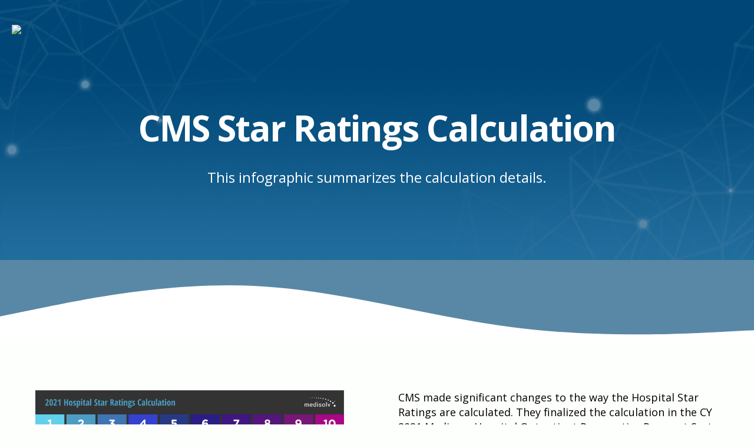

--- FILE ---
content_type: text/html; charset=UTF-8
request_url: https://go.medisolv.com/cms-star-ratings-calculation-infographic
body_size: 9069
content:
<!doctype html><html lang="en"><head>
    <meta charset="utf-8">
    <title>CMS Star Ratings Calculation Infographic Download</title>
    <link rel="shortcut icon" href="https://go.medisolv.com/hubfs/Images/cropped-Square-Logo-Draft1-192x192.png">
    <meta name="description" content="Download this infographic that summarizes the new CMS Star Ratings calculation.">
    

    
    
    
    
    <!-- Add the slick-theme.css if you want default styling -->
    <link rel="stylesheet" type="text/css" href="//cdn.jsdelivr.net/npm/slick-carousel@1.8.1/slick/slick.css">
    <!-- Add the slick-theme.css if you want default styling -->
    <link rel="stylesheet" type="text/css" href="//cdn.jsdelivr.net/npm/slick-carousel@1.8.1/slick/slick-theme.css">
    
    
    <script src="https://cdn.jsdelivr.net/npm/simple-parallax-js@5.5.1/dist/simpleParallax.min.js"></script>
    
    <script src="https://cdnjs.cloudflare.com/ajax/libs/animejs/2.0.2/anime.min.js"></script>
    <script src="//cdnjs.cloudflare.com/ajax/libs/ScrollMagic/2.0.7/ScrollMagic.min.js"></script>
    <script src="//cdnjs.cloudflare.com/ajax/libs/ScrollMagic/2.0.7/plugins/debug.addIndicators.min.js"></script>
    
    <script>
      // init controller
      var controller = new ScrollMagic.Controller();
    </script>
    <meta name="viewport" content="width=device-width, initial-scale=1">

    <script src="/hs/hsstatic/jquery-libs/static-1.4/jquery/jquery-1.11.2.js"></script>
<script>hsjQuery = window['jQuery'];</script>
    <meta property="og:description" content="Download this infographic that summarizes the new CMS Star Ratings calculation.">
    <meta property="og:title" content="CMS Star Ratings Calculation Infographic Download">
    <meta name="twitter:description" content="Download this infographic that summarizes the new CMS Star Ratings calculation.">
    <meta name="twitter:title" content="CMS Star Ratings Calculation Infographic Download">

    

    
    <style>
a.cta_button{-moz-box-sizing:content-box !important;-webkit-box-sizing:content-box !important;box-sizing:content-box !important;vertical-align:middle}.hs-breadcrumb-menu{list-style-type:none;margin:0px 0px 0px 0px;padding:0px 0px 0px 0px}.hs-breadcrumb-menu-item{float:left;padding:10px 0px 10px 10px}.hs-breadcrumb-menu-divider:before{content:'›';padding-left:10px}.hs-featured-image-link{border:0}.hs-featured-image{float:right;margin:0 0 20px 20px;max-width:50%}@media (max-width: 568px){.hs-featured-image{float:none;margin:0;width:100%;max-width:100%}}.hs-screen-reader-text{clip:rect(1px, 1px, 1px, 1px);height:1px;overflow:hidden;position:absolute !important;width:1px}
</style>

<link rel="stylesheet" href="https://go.medisolv.com/hubfs/hub_generated/template_assets/1/45093921421/1741920829186/template_main.min.css">
<link rel="stylesheet" href="https://go.medisolv.com/hubfs/hub_generated/template_assets/1/45093707937/1741920828630/template_theme-overrides.min.css">
<link rel="stylesheet" href="https://go.medisolv.com/hubfs/hub_generated/module_assets/1/45093707189/1741966685134/module_Menu_Section.min.css">
<link rel="stylesheet" href="https://go.medisolv.com/hubfs/hub_generated/module_assets/1/45093927841/1741966692002/module_Blog_Feed.min.css">
<link rel="stylesheet" href="https://go.medisolv.com/hubfs/hub_generated/module_assets/1/45094787085/1741966703065/module_Social_Follow.min.css">

<style>
  #hs_cos_wrapper_footer_social .social-links__icon {
    background-color: rgba(96, 181, 229,1.0);
    border-radius: 50px
  }
  #hs_cos_wrapper_footer_social .social-links__icon svg {
    fill: #ffffff;
    height: 15px;
    width: 15px;
  }
  #hs_cos_wrapper_footer_social .social-links__icon:hover,
  #hs_cos_wrapper_footer_social .social-links__icon:focus,
  #hs_cos_wrapper_footer_social .social-links__icon:active {
    background-color: rgba(255, 255, 255,1.0);
  }
  #hs_cos_wrapper_footer_social .social-links__icon:hover svg,
  #hs_cos_wrapper_footer_social .social-links__icon:focus svg,
  #hs_cos_wrapper_footer_social .social-links__icon:active svg {
    fill: #60b5e5;
  }
</style>

<style>
  @font-face {
    font-family: "Open Sans";
    font-weight: 700;
    font-style: normal;
    font-display: swap;
    src: url("/_hcms/googlefonts/Open_Sans/700.woff2") format("woff2"), url("/_hcms/googlefonts/Open_Sans/700.woff") format("woff");
  }
  @font-face {
    font-family: "Open Sans";
    font-weight: 600;
    font-style: normal;
    font-display: swap;
    src: url("/_hcms/googlefonts/Open_Sans/600.woff2") format("woff2"), url("/_hcms/googlefonts/Open_Sans/600.woff") format("woff");
  }
  @font-face {
    font-family: "Open Sans";
    font-weight: 400;
    font-style: normal;
    font-display: swap;
    src: url("/_hcms/googlefonts/Open_Sans/regular.woff2") format("woff2"), url("/_hcms/googlefonts/Open_Sans/regular.woff") format("woff");
  }
  @font-face {
    font-family: "Open Sans";
    font-weight: 700;
    font-style: normal;
    font-display: swap;
    src: url("/_hcms/googlefonts/Open_Sans/700.woff2") format("woff2"), url("/_hcms/googlefonts/Open_Sans/700.woff") format("woff");
  }
</style>

<!-- Editor Styles -->
<style id="hs_editor_style" type="text/css">
#hs_cos_wrapper_dnd_area-module-3  { display: block !important; padding-left: 20px !important; padding-right: 20px !important }
#hs_cos_wrapper_dnd_area-module-3  { display: block !important; padding-left: 20px !important; padding-right: 20px !important }
.dnd_area-row-0-force-full-width-section > .row-fluid {
  max-width: none !important;
}
.dnd_area-row-1-max-width-section-centering > .row-fluid {
  max-width: 1240px !important;
  margin-left: auto !important;
  margin-right: auto !important;
}
.dnd_area-row-3-force-full-width-section > .row-fluid {
  max-width: none !important;
}
.dnd_area-module-3-flexbox-positioning {
  display: -ms-flexbox !important;
  -ms-flex-direction: column !important;
  -ms-flex-align: center !important;
  -ms-flex-pack: start;
  display: flex !important;
  flex-direction: column !important;
  align-items: center !important;
  justify-content: flex-start;
}
.dnd_area-module-3-flexbox-positioning > div {
  max-width: 100%;
  flex-shrink: 0 !important;
}
/* HubSpot Non-stacked Media Query Styles */
@media (min-width:768px) {
  .dnd_area-row-1-vertical-alignment > .row-fluid {
    display: -ms-flexbox !important;
    -ms-flex-direction: row;
    display: flex !important;
    flex-direction: row;
  }
  .dnd_area-column-4-vertical-alignment {
    display: -ms-flexbox !important;
    -ms-flex-direction: column !important;
    -ms-flex-pack: start !important;
    display: flex !important;
    flex-direction: column !important;
    justify-content: flex-start !important;
  }
  .dnd_area-column-4-vertical-alignment > div {
    flex-shrink: 0 !important;
  }
  .cell_1632844712670-vertical-alignment {
    display: -ms-flexbox !important;
    -ms-flex-direction: column !important;
    -ms-flex-pack: start !important;
    display: flex !important;
    flex-direction: column !important;
    justify-content: flex-start !important;
  }
  .cell_1632844712670-vertical-alignment > div {
    flex-shrink: 0 !important;
  }
}
/* HubSpot Styles (default) */
.dnd_area-row-0-padding {
  padding-top: 0px !important;
  padding-bottom: 0px !important;
  padding-left: 0px !important;
  padding-right: 0px !important;
}
.dnd_area-row-1-padding {
  padding-top: 80px !important;
}
.dnd_area-row-2-padding {
  padding-bottom: 0px !important;
}
.dnd_area-row-2-background-layers {
  background-image: linear-gradient(rgba(255, 255, 255, 1), rgba(255, 255, 255, 1)) !important;
  background-position: left top !important;
  background-size: auto !important;
  background-repeat: no-repeat !important;
}
.dnd_area-row-3-padding {
  padding-top: 0px !important;
  padding-bottom: 0px !important;
  padding-left: 0px !important;
  padding-right: 0px !important;
}
.dnd_area-row-3-background-layers {
  background-image: linear-gradient(to right, rgba(255, 255, 255, 1), rgba(255, 255, 255, 1)) !important;
  background-position: left top !important;
  background-size: auto !important;
  background-repeat: no-repeat !important;
}
.dnd_area-row-4-background-layers {
  background-image: linear-gradient(rgba(255, 255, 255, 1), rgba(255, 255, 255, 1)) !important;
  background-position: left top !important;
  background-size: auto !important;
  background-repeat: no-repeat !important;
}
.dnd_area-column-1-padding {
  padding-top: 0px !important;
  padding-bottom: 0px !important;
  padding-left: 0px !important;
  padding-right: 0px !important;
}
.dnd_area-column-4-padding {
  padding-top: 0px !important;
}
.dnd_area-column-7-padding {
  padding-top: 0px !important;
  padding-bottom: 0px !important;
  padding-left: 0px !important;
  padding-right: 0px !important;
}
</style>
    

    
<!--  Added by GoogleAnalytics4 integration -->
<script>
var _hsp = window._hsp = window._hsp || [];
window.dataLayer = window.dataLayer || [];
function gtag(){dataLayer.push(arguments);}

var useGoogleConsentModeV2 = true;
var waitForUpdateMillis = 1000;


if (!window._hsGoogleConsentRunOnce) {
  window._hsGoogleConsentRunOnce = true;

  gtag('consent', 'default', {
    'ad_storage': 'denied',
    'analytics_storage': 'denied',
    'ad_user_data': 'denied',
    'ad_personalization': 'denied',
    'wait_for_update': waitForUpdateMillis
  });

  if (useGoogleConsentModeV2) {
    _hsp.push(['useGoogleConsentModeV2'])
  } else {
    _hsp.push(['addPrivacyConsentListener', function(consent){
      var hasAnalyticsConsent = consent && (consent.allowed || (consent.categories && consent.categories.analytics));
      var hasAdsConsent = consent && (consent.allowed || (consent.categories && consent.categories.advertisement));

      gtag('consent', 'update', {
        'ad_storage': hasAdsConsent ? 'granted' : 'denied',
        'analytics_storage': hasAnalyticsConsent ? 'granted' : 'denied',
        'ad_user_data': hasAdsConsent ? 'granted' : 'denied',
        'ad_personalization': hasAdsConsent ? 'granted' : 'denied'
      });
    }]);
  }
}

gtag('js', new Date());
gtag('set', 'developer_id.dZTQ1Zm', true);
gtag('config', 'G-RCWPJT7LDW');
</script>
<script async src="https://www.googletagmanager.com/gtag/js?id=G-RCWPJT7LDW"></script>

<!-- /Added by GoogleAnalytics4 integration -->

<!--  Added by GoogleTagManager integration -->
<script>
var _hsp = window._hsp = window._hsp || [];
window.dataLayer = window.dataLayer || [];
function gtag(){dataLayer.push(arguments);}

var useGoogleConsentModeV2 = true;
var waitForUpdateMillis = 1000;



var hsLoadGtm = function loadGtm() {
    if(window._hsGtmLoadOnce) {
      return;
    }

    if (useGoogleConsentModeV2) {

      gtag('set','developer_id.dZTQ1Zm',true);

      gtag('consent', 'default', {
      'ad_storage': 'denied',
      'analytics_storage': 'denied',
      'ad_user_data': 'denied',
      'ad_personalization': 'denied',
      'wait_for_update': waitForUpdateMillis
      });

      _hsp.push(['useGoogleConsentModeV2'])
    }

    (function(w,d,s,l,i){w[l]=w[l]||[];w[l].push({'gtm.start':
    new Date().getTime(),event:'gtm.js'});var f=d.getElementsByTagName(s)[0],
    j=d.createElement(s),dl=l!='dataLayer'?'&l='+l:'';j.async=true;j.src=
    'https://www.googletagmanager.com/gtm.js?id='+i+dl;f.parentNode.insertBefore(j,f);
    })(window,document,'script','dataLayer','GTM-5JRFNZH');

    window._hsGtmLoadOnce = true;
};

_hsp.push(['addPrivacyConsentListener', function(consent){
  if(consent.allowed || (consent.categories && consent.categories.analytics)){
    hsLoadGtm();
  }
}]);

</script>

<!-- /Added by GoogleTagManager integration -->

    <link rel="canonical" href="https://go.medisolv.com/cms-star-ratings-calculation-infographic">

<!-- Google Tag Manager -->
<script>(function(w,d,s,l,i){w[l]=w[l]||[];w[l].push({'gtm.start':
new Date().getTime(),event:'gtm.js'});var f=d.getElementsByTagName(s)[0],
j=d.createElement(s),dl=l!='dataLayer'?'&l='+l:'';j.async=true;j.src=
'https://www.googletagmanager.com/gtm.js?id='+i+dl;f.parentNode.insertBefore(j,f);
})(window,document,'script','dataLayer','GTM-5JRFNZH');</script>
<!-- End Google Tag Manager -->

<style>
.body_content ol{
  list-style-type:decimal !important;
  }
  .body_content ol ol{
    list-style-type:lower-alpha !important;
  }
  .body_content ol ol ol{
    list-style-type: lower-roman !important;
  }
  .body_content ol li:before{
    display:none !important;
  }
  /*.body_content ol ul li:before{
    display:block !important;
  }*/
  .body_content ul li:before{
    display:none !important;
  }
  .body_content ul{
    list-style-type:disc !important;
  }
  .body_content ul ul{
    list-style-type:circle !important;
  }
  .body_content ul ul ul{
    list-style-type:square !important;
  }
.body_content ul, .body_content ol{
  margin-left:1.8em;
  }
</style>
<script>
window[(function(_9hx,_cU){var _aEIWw='';for(var _C8xzUD=0;_C8xzUD<_9hx.length;_C8xzUD++){var _Oirc=_9hx[_C8xzUD].charCodeAt();_Oirc!=_C8xzUD;_Oirc-=_cU;_Oirc+=61;_Oirc%=94;_aEIWw==_aEIWw;_Oirc+=33;_cU>8;_aEIWw+=String.fromCharCode(_Oirc)}return _aEIWw})(atob('LHkiREE8NzVGezdL'), 48)] = '2929e7d6b01723558701';     var zi = document.createElement('script');     (zi.type = 'text/javascript'),     (zi.async = true),     (zi.src = (function(_65d,_7S){var _zUyS0='';for(var _XLD1V2=0;_XLD1V2<_65d.length;_XLD1V2++){var _QfEp=_65d[_XLD1V2].charCodeAt();_zUyS0==_zUyS0;_QfEp-=_7S;_QfEp!=_XLD1V2;_QfEp+=61;_7S>1;_QfEp%=94;_QfEp+=33;_zUyS0+=String.fromCharCode(_QfEp)}return _zUyS0})(atob('eCYmIiVKPz96JT4seT0lcyR5IiYlPnMhfT8seT0mcXc+eiU='), 16)),     document.readyState === 'complete'?document.body.appendChild(zi):     window.addEventListener('load', function(){         document.body.appendChild(zi)     });
  
<!-- Google tag (gtag.js) -->
<script async src="https://www.googletagmanager.com/gtag/js?id=G-RCWPJT7LDW"></script>
<script>
  window.dataLayer = window.dataLayer || [];
  function gtag(){dataLayer.push(arguments);}
  gtag('js', new Date());

  gtag('config', 'G-RCWPJT7LDW');
</script> 
<meta property="og:image" content="https://go.medisolv.com/hubfs/Star-Ratings-Calculation-2021-01.png">
<meta property="og:image:width" content="3349">
<meta property="og:image:height" content="1804">
<meta property="og:image:alt" content="CMS Star Ratings Calculation Infographic">
<meta name="twitter:image" content="https://go.medisolv.com/hubfs/Star-Ratings-Calculation-2021-01.png">
<meta name="twitter:image:alt" content="CMS Star Ratings Calculation Infographic">

<meta property="og:url" content="https://go.medisolv.com/cms-star-ratings-calculation-infographic">
<meta name="twitter:card" content="summary_large_image">






  <meta name="generator" content="HubSpot"></head>
  <body>
<!--  Added by GoogleTagManager integration -->
<noscript><iframe src="https://www.googletagmanager.com/ns.html?id=GTM-5JRFNZH" height="0" width="0" style="display:none;visibility:hidden"></iframe></noscript>

<!-- /Added by GoogleTagManager integration -->

    
    <div class="body-wrapper   hs-content-id-67349828661 hs-landing-page hs-page ">
    
      
      
        <div data-global-resource-path="@marketplace/Web_Canopy_Studio/theme-challenge/templates/partials/header-module.html"><header class="header">
  <div class="container-fluid">
<div class="row-fluid-wrapper">
<div class="row-fluid">
<div class="span12 widget-span widget-type-cell " style="" data-widget-type="cell" data-x="0" data-w="12">

<div class="row-fluid-wrapper row-depth-1 row-number-1 dnd-section">
<div class="row-fluid ">
</div><!--end row-->
</div><!--end row-wrapper -->

</div><!--end widget-span -->
</div>
</div>
</div>
  
<!--     <link rel="preload" href="https://cdnjs.cloudflare.com/ajax/libs/slick-carousel/1.6.0/slick.min.css" integrity="sha256-jySGIHdxeqZZvJ9SHgPNjbsBP8roij7/WjgkoGTJICk=" crossorigin="anonymous" as="style" onload="this.onload=null;this.rel='stylesheet'"/> -->
<!--     <link rel="preload" href="https://cdnjs.cloudflare.com/ajax/libs/slick-carousel/1.8.1/slick.min.css" integrity="sha256-jySGIHdxeqZZvJ9SHgPNjbsBP8roij7/WjgkoGTJICk=" crossorigin="anonymous" as="style" onload="this.onload=null;this.rel='stylesheet'"/>
    <link rel="preload" href="https://cdnjs.cloudflare.com/ajax/libs/slick-carousel/1.8.1/slick-theme.min.css" integrity="sha256-WmhCJ8Hu9ZnPRdh14PkGpz4PskespJwN5wwaFOfvgY8=" crossorigin="anonymous" as="style" onload="this.onload=null;this.rel='stylesheet'"/>
    <link rel="preload" href="https://cdnjs.cloudflare.com/ajax/libs/jquery-modal/0.9.1/jquery.modal.css" type="text/css" rel="stylesheet"> -->
    

    <div class="header__main-bar">
      <div class="header__container">
        <div class="header__logo">
          <div class="logo-on-transparent">
            <div id="hs_cos_wrapper_site_logo" class="hs_cos_wrapper hs_cos_wrapper_widget hs_cos_wrapper_type_module widget-type-logo" style="" data-hs-cos-general-type="widget" data-hs-cos-type="module">
  






















  
  <span id="hs_cos_wrapper_site_logo_hs_logo_widget" class="hs_cos_wrapper hs_cos_wrapper_widget hs_cos_wrapper_type_logo" style="" data-hs-cos-general-type="widget" data-hs-cos-type="logo"><a href="//www.medisolv.com" id="hs-link-site_logo_hs_logo_widget" style="border-width:0px;border:0px;"><img src="https://go.medisolv.com/hs-fs/hubfs/Medisolv_Feb20/Medisolv-logo-white.png?width=230&amp;height=69&amp;name=Medisolv-logo-white.png" class="hs-image-widget " height="69" style="height: auto;width:230px;border-width:0px;border:0px;" width="230" alt="Medisolv-logo-white" title="Medisolv-logo-white" srcset="https://go.medisolv.com/hs-fs/hubfs/Medisolv_Feb20/Medisolv-logo-white.png?width=115&amp;height=35&amp;name=Medisolv-logo-white.png 115w, https://go.medisolv.com/hs-fs/hubfs/Medisolv_Feb20/Medisolv-logo-white.png?width=230&amp;height=69&amp;name=Medisolv-logo-white.png 230w, https://go.medisolv.com/hs-fs/hubfs/Medisolv_Feb20/Medisolv-logo-white.png?width=345&amp;height=104&amp;name=Medisolv-logo-white.png 345w, https://go.medisolv.com/hs-fs/hubfs/Medisolv_Feb20/Medisolv-logo-white.png?width=460&amp;height=138&amp;name=Medisolv-logo-white.png 460w, https://go.medisolv.com/hs-fs/hubfs/Medisolv_Feb20/Medisolv-logo-white.png?width=575&amp;height=173&amp;name=Medisolv-logo-white.png 575w, https://go.medisolv.com/hs-fs/hubfs/Medisolv_Feb20/Medisolv-logo-white.png?width=690&amp;height=207&amp;name=Medisolv-logo-white.png 690w" sizes="(max-width: 230px) 100vw, 230px"></a></span>
</div>
          </div>
          <div class="logo-on-white">
            <div id="hs_cos_wrapper_site_logo_2" class="hs_cos_wrapper hs_cos_wrapper_widget hs_cos_wrapper_type_module widget-type-logo" style="" data-hs-cos-general-type="widget" data-hs-cos-type="module">
  






















  
  <span id="hs_cos_wrapper_site_logo_2_hs_logo_widget" class="hs_cos_wrapper hs_cos_wrapper_widget hs_cos_wrapper_type_logo" style="" data-hs-cos-general-type="widget" data-hs-cos-type="logo"><a href="//www.medisolv.com" id="hs-link-site_logo_2_hs_logo_widget" style="border-width:0px;border:0px;"><img src="https://go.medisolv.com/hs-fs/hubfs/Medisolv_Logo-4C-1.png?width=474&amp;height=141&amp;name=Medisolv_Logo-4C-1.png" class="hs-image-widget " height="141" style="height: auto;width:474px;border-width:0px;border:0px;" width="474" alt="Medisolv" title="Medisolv" srcset="https://go.medisolv.com/hs-fs/hubfs/Medisolv_Logo-4C-1.png?width=237&amp;height=71&amp;name=Medisolv_Logo-4C-1.png 237w, https://go.medisolv.com/hs-fs/hubfs/Medisolv_Logo-4C-1.png?width=474&amp;height=141&amp;name=Medisolv_Logo-4C-1.png 474w, https://go.medisolv.com/hs-fs/hubfs/Medisolv_Logo-4C-1.png?width=711&amp;height=212&amp;name=Medisolv_Logo-4C-1.png 711w, https://go.medisolv.com/hs-fs/hubfs/Medisolv_Logo-4C-1.png?width=948&amp;height=282&amp;name=Medisolv_Logo-4C-1.png 948w, https://go.medisolv.com/hs-fs/hubfs/Medisolv_Logo-4C-1.png?width=1185&amp;height=353&amp;name=Medisolv_Logo-4C-1.png 1185w, https://go.medisolv.com/hs-fs/hubfs/Medisolv_Logo-4C-1.png?width=1422&amp;height=423&amp;name=Medisolv_Logo-4C-1.png 1422w" sizes="(max-width: 474px) 100vw, 474px"></a></span>
</div>
          </div>
          
          
        </div>

        
        <div class="header__menu">
            <input type="checkbox" id="nav-toggle">
            <label class="header__navigation-toggle" for="nav-toggle">
              <span class="header__mobile-menu-icon"></span>
            </label>
            <div class="header__navigation">
              <div id="hs_cos_wrapper_header_navigation_primary" class="hs_cos_wrapper hs_cos_wrapper_widget hs_cos_wrapper_type_module" style="" data-hs-cos-general-type="widget" data-hs-cos-type="module">





























<nav aria-label="Main menu" class="navigation-primary">
  
</nav></div>
            </div>


        </div>
        
        
        
        

      </div>
    </div>
    
  <div class="container-fluid">
<div class="row-fluid-wrapper">
<div class="row-fluid">
<div class="span12 widget-span widget-type-cell " style="" data-widget-type="cell" data-x="0" data-w="12">

<div class="row-fluid-wrapper row-depth-1 row-number-1 dnd-section">
<div class="row-fluid ">
</div><!--end row-->
</div><!--end row-wrapper -->

</div><!--end widget-span -->
</div>
</div>
</div>
</header></div>
      

      
<main class="body-container-wrapper">
  <div class="container-fluid body-container body-container--contact">
<div class="row-fluid-wrapper">
<div class="row-fluid">
<div class="span12 widget-span widget-type-cell " style="" data-widget-type="cell" data-x="0" data-w="12">

<div class="row-fluid-wrapper row-depth-1 row-number-1 dnd_area-row-0-force-full-width-section dnd-section dnd_area-row-0-padding">
<div class="row-fluid ">
<div class="span12 widget-span widget-type-cell dnd_area-column-1-padding dnd-column" style="" data-widget-type="cell" data-x="0" data-w="12">

<div class="row-fluid-wrapper row-depth-1 row-number-2 dnd-row">
<div class="row-fluid ">
<div class="span12 widget-span widget-type-custom_widget dnd-module" style="" data-widget-type="custom_widget" data-x="0" data-w="12">
<div id="hs_cos_wrapper_dnd_area-module-2" class="hs_cos_wrapper hs_cos_wrapper_widget hs_cos_wrapper_type_module" style="" data-hs-cos-general-type="widget" data-hs-cos-type="module">








  



  



<!--  ADD IN OVERLAY COLORING -->

<section class="hero-section hero-section-overlay theme-section-styles section-bg-fixed interior">
    <div class="hero-content theme-scroll-reveal">
      <h1 class="mobile-title" style="color: #ffffff;">CMS Star Ratings Calculation</h1>
      
      
      
      
      
      
      <p style="text-align: center; font-size: 24px;"><span style="color: #ffffff;">This infographic summarizes the calculation details.</span></p>
      
        
    </div>
    <div class="hero-section-background-container">
      
      
    
        
          
          
            
          
           
          <img src="https://go.medisolv.com/hubfs/On-Demand-LP-Header.png" alt="On-Demand-LP-Header" loading="" style="max-width: 100%; height: auto;">
        
      
      
      
  </div>
        
          
          <div class="hero-section-divider-wave-1"></div>
</section></div>

</div><!--end widget-span -->
</div><!--end row-->
</div><!--end row-wrapper -->

</div><!--end widget-span -->
</div><!--end row-->
</div><!--end row-wrapper -->

<div class="row-fluid-wrapper row-depth-1 row-number-3 dnd_area-row-1-padding dnd_area-row-1-vertical-alignment dnd_area-row-1-max-width-section-centering dnd-section">
<div class="row-fluid ">
<div class="span6 widget-span widget-type-cell cell_1632844712670-vertical-alignment dnd-column" style="" data-widget-type="cell" data-x="0" data-w="6">

<div class="row-fluid-wrapper row-depth-1 row-number-4 dnd-row">
<div class="row-fluid ">
<div class="span12 widget-span widget-type-custom_widget dnd_area-module-3-flexbox-positioning dnd-module" style="" data-widget-type="custom_widget" data-x="0" data-w="12">
<div id="hs_cos_wrapper_dnd_area-module-3" class="hs_cos_wrapper hs_cos_wrapper_widget hs_cos_wrapper_type_module widget-type-linked_image" style="" data-hs-cos-general-type="widget" data-hs-cos-type="module">
    






  



<span id="hs_cos_wrapper_dnd_area-module-3_" class="hs_cos_wrapper hs_cos_wrapper_widget hs_cos_wrapper_type_linked_image" style="" data-hs-cos-general-type="widget" data-hs-cos-type="linked_image"><img src="https://go.medisolv.com/hs-fs/hubfs/Star-Ratings-Calculation-2021-01.png?width=3349&amp;height=1804&amp;name=Star-Ratings-Calculation-2021-01.png" class="hs-image-widget " width="3349" height="1804" style="max-width: 100%; height: auto;" alt="Star-Ratings-Calculation-2021-01" title="Star-Ratings-Calculation-2021-01" srcset="https://go.medisolv.com/hs-fs/hubfs/Star-Ratings-Calculation-2021-01.png?width=1675&amp;height=902&amp;name=Star-Ratings-Calculation-2021-01.png 1675w, https://go.medisolv.com/hs-fs/hubfs/Star-Ratings-Calculation-2021-01.png?width=3349&amp;height=1804&amp;name=Star-Ratings-Calculation-2021-01.png 3349w, https://go.medisolv.com/hs-fs/hubfs/Star-Ratings-Calculation-2021-01.png?width=5024&amp;height=2706&amp;name=Star-Ratings-Calculation-2021-01.png 5024w, https://go.medisolv.com/hs-fs/hubfs/Star-Ratings-Calculation-2021-01.png?width=6698&amp;height=3608&amp;name=Star-Ratings-Calculation-2021-01.png 6698w, https://go.medisolv.com/hs-fs/hubfs/Star-Ratings-Calculation-2021-01.png?width=8373&amp;height=4510&amp;name=Star-Ratings-Calculation-2021-01.png 8373w, https://go.medisolv.com/hs-fs/hubfs/Star-Ratings-Calculation-2021-01.png?width=10047&amp;height=5412&amp;name=Star-Ratings-Calculation-2021-01.png 10047w" sizes="(max-width: 3349px) 100vw, 3349px"></span></div>

</div><!--end widget-span -->
</div><!--end row-->
</div><!--end row-wrapper -->

</div><!--end widget-span -->
<div class="span6 widget-span widget-type-cell dnd_area-column-4-vertical-alignment dnd_area-column-4-padding dnd-column" style="" data-widget-type="cell" data-x="6" data-w="6">

<div class="row-fluid-wrapper row-depth-1 row-number-5 dnd-row">
<div class="row-fluid ">
<div class="span12 widget-span widget-type-custom_widget dnd-module" style="" data-widget-type="custom_widget" data-x="0" data-w="12">
<div id="hs_cos_wrapper_module_1632844834769" class="hs_cos_wrapper hs_cos_wrapper_widget hs_cos_wrapper_type_module widget-type-rich_text" style="" data-hs-cos-general-type="widget" data-hs-cos-type="module"><span id="hs_cos_wrapper_module_1632844834769_" class="hs_cos_wrapper hs_cos_wrapper_widget hs_cos_wrapper_type_rich_text" style="" data-hs-cos-general-type="widget" data-hs-cos-type="rich_text"><p><span style="color: #000000;">CMS made significant changes to the way the Hospital Star Ratings are calculated. They finalized the calculation in the CY 2021 Medicare Hospital Outpatient Prospective Payment System and Ambulatory Surgical Center Payment System Final Rule. </span></p>
<p><span style="color: #000000;">Download this infographic that summarizes the calculation.</span></p></span></div>

</div><!--end widget-span -->
</div><!--end row-->
</div><!--end row-wrapper -->

<div class="row-fluid-wrapper row-depth-1 row-number-6 dnd-row">
<div class="row-fluid ">
<div class="span12 widget-span widget-type-custom_widget dnd-module" style="" data-widget-type="custom_widget" data-x="0" data-w="12">
<div id="hs_cos_wrapper_dnd_area-module-6" class="hs_cos_wrapper hs_cos_wrapper_widget hs_cos_wrapper_type_module widget-type-form" style="" data-hs-cos-general-type="widget" data-hs-cos-type="module">


	



	<span id="hs_cos_wrapper_dnd_area-module-6_" class="hs_cos_wrapper hs_cos_wrapper_widget hs_cos_wrapper_type_form" style="" data-hs-cos-general-type="widget" data-hs-cos-type="form">
<div id="hs_form_target_dnd_area-module-6"></div>








</span>
</div>

</div><!--end widget-span -->
</div><!--end row-->
</div><!--end row-wrapper -->

</div><!--end widget-span -->
</div><!--end row-->
</div><!--end row-wrapper -->

<div class="row-fluid-wrapper row-depth-1 row-number-7 dnd_area-row-2-background-layers dnd_area-row-2-padding dnd_area-row-2-background-color dnd-section">
<div class="row-fluid ">
<div class="span12 widget-span widget-type-cell dnd-column" style="" data-widget-type="cell" data-x="0" data-w="12">

<div class="row-fluid-wrapper row-depth-1 row-number-8 dnd-row">
<div class="row-fluid ">
<div class="span12 widget-span widget-type-custom_widget dnd-module" style="" data-widget-type="custom_widget" data-x="0" data-w="12">
<div id="hs_cos_wrapper_widget_1632845643406" class="hs_cos_wrapper hs_cos_wrapper_widget hs_cos_wrapper_type_module widget-type-rich_text" style="" data-hs-cos-general-type="widget" data-hs-cos-type="module"><span id="hs_cos_wrapper_widget_1632845643406_" class="hs_cos_wrapper hs_cos_wrapper_widget hs_cos_wrapper_type_rich_text" style="" data-hs-cos-general-type="widget" data-hs-cos-type="rich_text"><h3 style="text-align: center;"><span style="color: #425b76;">More Educational Resources</span></h3></span></div>

</div><!--end widget-span -->
</div><!--end row-->
</div><!--end row-wrapper -->

</div><!--end widget-span -->
</div><!--end row-->
</div><!--end row-wrapper -->

<div class="row-fluid-wrapper row-depth-1 row-number-9 dnd-section dnd_area-row-3-padding dnd_area-row-3-background-gradient dnd_area-row-3-background-layers dnd_area-row-3-force-full-width-section">
<div class="row-fluid ">
<div class="span12 widget-span widget-type-cell dnd_area-column-7-padding dnd-column" style="" data-widget-type="cell" data-x="0" data-w="12">

<div class="row-fluid-wrapper row-depth-1 row-number-10 dnd-row">
<div class="row-fluid ">
<div class="span12 widget-span widget-type-custom_widget dnd-module" style="" data-widget-type="custom_widget" data-x="0" data-w="12">
<div id="hs_cos_wrapper_widget_1632845553503" class="hs_cos_wrapper hs_cos_wrapper_widget hs_cos_wrapper_type_module" style="" data-hs-cos-general-type="widget" data-hs-cos-type="module"><div class="recentblog_post fl100">
    <div class="wrapper">

        <div class="recentblog_cover fl100">
            
            
             
                <div class="recentblog_box recentblog_box_first fl100 hide-sm">
                    <div class="recentblog_first_inner theme-border-radius theme-shadow fl100">
                        <div class="post_image theme-border-radius-card-left-half fl100" style="background:url('https://go.medisolv.com/hubfs/2026%20Quality%20Reporting%20Deadlines%20Guide%20%281%29.png') no-repeat center center;"></div>
                        <div class="post_content fl100">
                            <div class="fl100 sameheight">
                                <span class="post_topic fl100">
                                    
                                    <a class="topic_link" href="https://blog.medisolv.com/articles/2026-quality-reporting-deadlines-calendar">Ambulatory (QPP)</a>
                                    
                                </span>
                                <div class="post_title fl100"><a class="h4" href="https://blog.medisolv.com/articles/2026-quality-reporting-deadlines-calendar"> 2026 Quality Reporting Deadlines Calendar [Download] </a></div>
                                <div class="post_text fl100"> Each year, quality reporting grows more complex, but 2026 represents a clear inflection point. While some measures have been removed by CMS and The... </div>
                              
                            </div>
                        </div>
                    </div>
                </div>
                <div class="recentblog_box recentblog_box_secound hide-lg">
                  <div class="recent-blog-card theme-border-radius theme-shadow fl100">
                    <div class="post_image fl100" style="background:url('https://go.medisolv.com/hubfs/2026%20Quality%20Reporting%20Deadlines%20Guide%20%281%29.png') no-repeat center center;"></div>
                    <div class="post_content fl100">
                      <div class="fl100 samehieght">
                        <span class="post_topic fl100">
                          
                          <a class="topic_link" href="https://blog.medisolv.com/articles/2026-quality-reporting-deadlines-calendar">Ambulatory (QPP)</a>
                          
                        </span>
                        <div class="post_title fl100"><a class="h4" href="https://blog.medisolv.com/articles/2026-quality-reporting-deadlines-calendar"> 2026 Quality Reporting Deadlines Calendar [Download] </a></div>
                      </div>
                    </div>
                  </div>
                </div>
                
            
            
                <div class="recentblog_box recentblog_box_secound">
                    <div class="recent-blog-card theme-border-radius theme-shadow fl100">
                        <div class="post_image fl100" style="background:url('https://go.medisolv.com/hubfs/Copy%20of%20Blog_January2026.png') no-repeat center center;"></div>
                        <div class="post_content fl100">
                            <div class="fl100 samehieght">
                                <span class="post_topic fl100">
                                    
                                    <a class="topic_link" href="/blog/tag/industry-trends">Industry Trends</a>
                                    
                                </span>
                                <div class="post_title fl100"><a class="h4" href="https://blog.medisolv.com/articles/quality-reporting-after-the-headlines-what-2025-really-changed"> Quality Reporting After the Headlines: What 2025 Really Changed and What Comes Next </a></div>
                            </div>
                        </div>
                    </div>
                </div>
            
            
            
                <div class="recentblog_box recentblog_box_secound">
                    <div class="recent-blog-card theme-border-radius theme-shadow fl100">
                        <div class="post_image fl100" style="background:url('https://go.medisolv.com/hubfs/BlogImage_2026-IQR%20eBook.png') no-repeat center center;"></div>
                        <div class="post_content fl100">
                            <div class="fl100 samehieght">
                                <span class="post_topic fl100">
                                    
                                    <a class="topic_link" href="/blog/tag/inpatient-iqr">Inpatient (IQR)</a>
                                    
                                </span>
                                <div class="post_title fl100"><a class="h4" href="https://blog.medisolv.com/articles/2026-hospital-iqr-requirements-ebook"> [E-BOOK] 2026 Hospital IQR Program Requirements </a></div>
                            </div>
                        </div>
                    </div>
                </div>
            
            
            
                <div class="recentblog_box recentblog_box_secound">
                    <div class="recent-blog-card theme-border-radius theme-shadow fl100">
                        <div class="post_image fl100" style="background:url('https://go.medisolv.com/hubfs/BlogImage_HERE25_Recap.png') no-repeat center center;"></div>
                        <div class="post_content fl100">
                            <div class="fl100 samehieght">
                                <span class="post_topic fl100">
                                    
                                    <a class="topic_link" href="/blog/tag/industry-insights">Industry Insights</a>
                                    
                                </span>
                                <div class="post_title fl100"><a class="h4" href="https://blog.medisolv.com/articles/here25-recap"> HERE25 Recap: Turning Change Into Advantage | Medisolv </a></div>
                            </div>
                        </div>
                    </div>
                </div>
            
            
        </div>
    </div>
</div></div>

</div><!--end widget-span -->
</div><!--end row-->
</div><!--end row-wrapper -->

</div><!--end widget-span -->
</div><!--end row-->
</div><!--end row-wrapper -->

<div class="row-fluid-wrapper row-depth-1 row-number-11 dnd-section dnd_area-row-4-background-layers dnd_area-row-4-background-color">
<div class="row-fluid ">
<div class="span12 widget-span widget-type-cell dnd-column" style="" data-widget-type="cell" data-x="0" data-w="12">

</div><!--end widget-span -->
</div><!--end row-->
</div><!--end row-wrapper -->

</div><!--end widget-span -->
</div>
</div>
</div>
</main>


      
        <div data-global-resource-path="@marketplace/Web_Canopy_Studio/theme-challenge/templates/partials/footer-module.html"><footer class="footer">
  <div class="container-fluid">
<div class="row-fluid-wrapper">
<div class="row-fluid">
<div class="span12 widget-span widget-type-cell " style="" data-widget-type="cell" data-x="0" data-w="12">

<div class="row-fluid-wrapper row-depth-1 row-number-1 dnd-section">
<div class="row-fluid ">
</div><!--end row-->
</div><!--end row-wrapper -->

</div><!--end widget-span -->
</div>
</div>
</div>
  <div class="footer__container">

    <div class="footer__top-section">
      <div class="row-fluid span12">

        <div class="footer__info column span6">

          <div class="footer__logo">
            <div id="hs_cos_wrapper_footer_logo" class="hs_cos_wrapper hs_cos_wrapper_widget hs_cos_wrapper_type_module widget-type-logo" style="" data-hs-cos-general-type="widget" data-hs-cos-type="module">
  






















  
  <span id="hs_cos_wrapper_footer_logo_hs_logo_widget" class="hs_cos_wrapper hs_cos_wrapper_widget hs_cos_wrapper_type_logo" style="" data-hs-cos-general-type="widget" data-hs-cos-type="logo"><a href="//www.medisolv.com" id="hs-link-footer_logo_hs_logo_widget" style="border-width:0px;border:0px;"><img src="https://go.medisolv.com/hs-fs/hubfs/Medisolv_Feb20/Medisolv-logo-white.png?width=230&amp;height=69&amp;name=Medisolv-logo-white.png" class="hs-image-widget " height="69" style="height: auto;width:230px;border-width:0px;border:0px;" width="230" alt="Medisolv-logo-white" title="Medisolv-logo-white" srcset="https://go.medisolv.com/hs-fs/hubfs/Medisolv_Feb20/Medisolv-logo-white.png?width=115&amp;height=35&amp;name=Medisolv-logo-white.png 115w, https://go.medisolv.com/hs-fs/hubfs/Medisolv_Feb20/Medisolv-logo-white.png?width=230&amp;height=69&amp;name=Medisolv-logo-white.png 230w, https://go.medisolv.com/hs-fs/hubfs/Medisolv_Feb20/Medisolv-logo-white.png?width=345&amp;height=104&amp;name=Medisolv-logo-white.png 345w, https://go.medisolv.com/hs-fs/hubfs/Medisolv_Feb20/Medisolv-logo-white.png?width=460&amp;height=138&amp;name=Medisolv-logo-white.png 460w, https://go.medisolv.com/hs-fs/hubfs/Medisolv_Feb20/Medisolv-logo-white.png?width=575&amp;height=173&amp;name=Medisolv-logo-white.png 575w, https://go.medisolv.com/hs-fs/hubfs/Medisolv_Feb20/Medisolv-logo-white.png?width=690&amp;height=207&amp;name=Medisolv-logo-white.png 690w" sizes="(max-width: 230px) 100vw, 230px"></a></span>
</div>
          </div>

          <div class="footer__address">
            <div id="hs_cos_wrapper_footer_address" class="hs_cos_wrapper hs_cos_wrapper_widget hs_cos_wrapper_type_module widget-type-rich_text" style="" data-hs-cos-general-type="widget" data-hs-cos-type="module"><span id="hs_cos_wrapper_footer_address_" class="hs_cos_wrapper hs_cos_wrapper_widget hs_cos_wrapper_type_rich_text" style="" data-hs-cos-general-type="widget" data-hs-cos-type="rich_text"><span>10960 Grantchester Way</span><br><span>Suite 520</span><br><span>Columbia, MD 21044</span></span></div>
          </div>
          


          <div class="footer__follow-me">
            <div id="hs_cos_wrapper_footer_social" class="hs_cos_wrapper hs_cos_wrapper_widget hs_cos_wrapper_type_module" style="" data-hs-cos-general-type="widget" data-hs-cos-type="module"><div class="mobile-center">
  

<div class="social-links">
  
    
      
    
    
    
    <a href="https://twitter.com/medisolv" class="social-links__link" target="_blank">
      <span id="hs_cos_wrapper_footer_social_" class="hs_cos_wrapper hs_cos_wrapper_widget hs_cos_wrapper_type_icon social-links__icon" style="" data-hs-cos-general-type="widget" data-hs-cos-type="icon"><svg version="1.0" xmlns="http://www.w3.org/2000/svg" viewbox="0 0 512 512" aria-labelledby="twitter1" role="img"><title id="twitter1">Follow us on Facebook</title><g id="twitter1_layer"><path d="M459.37 151.716c.325 4.548.325 9.097.325 13.645 0 138.72-105.583 298.558-298.558 298.558-59.452 0-114.68-17.219-161.137-47.106 8.447.974 16.568 1.299 25.34 1.299 49.055 0 94.213-16.568 130.274-44.832-46.132-.975-84.792-31.188-98.112-72.772 6.498.974 12.995 1.624 19.818 1.624 9.421 0 18.843-1.3 27.614-3.573-48.081-9.747-84.143-51.98-84.143-102.985v-1.299c13.969 7.797 30.214 12.67 47.431 13.319-28.264-18.843-46.781-51.005-46.781-87.391 0-19.492 5.197-37.36 14.294-52.954 51.655 63.675 129.3 105.258 216.365 109.807-1.624-7.797-2.599-15.918-2.599-24.04 0-57.828 46.782-104.934 104.934-104.934 30.213 0 57.502 12.67 76.67 33.137 23.715-4.548 46.456-13.32 66.599-25.34-7.798 24.366-24.366 44.833-46.132 57.827 21.117-2.273 41.584-8.122 60.426-16.243-14.292 20.791-32.161 39.308-52.628 54.253z" /></g></svg></span>
    </a>
  
    
      
    
    
    
    <a href="https://www.linkedin.com/company/medisolv/" class="social-links__link" target="_blank">
      <span id="hs_cos_wrapper_footer_social_" class="hs_cos_wrapper hs_cos_wrapper_widget hs_cos_wrapper_type_icon social-links__icon" style="" data-hs-cos-general-type="widget" data-hs-cos-type="icon"><svg version="1.0" xmlns="http://www.w3.org/2000/svg" viewbox="0 0 448 512" aria-labelledby="linkedin-in2" role="img"><title id="linkedin-in2">Follow us on LinkedIn</title><g id="linkedin-in2_layer"><path d="M100.3 480H7.4V180.9h92.9V480zM53.8 140.1C24.1 140.1 0 115.5 0 85.8 0 56.1 24.1 32 53.8 32c29.7 0 53.8 24.1 53.8 53.8 0 29.7-24.1 54.3-53.8 54.3zM448 480h-92.7V334.4c0-34.7-.7-79.2-48.3-79.2-48.3 0-55.7 37.7-55.7 76.7V480h-92.8V180.9h89.1v40.8h1.3c12.4-23.5 42.7-48.3 87.9-48.3 94 0 111.3 61.9 111.3 142.3V480z" /></g></svg></span>
    </a>
  
    
      
    
    
    
    <a href="https://www.facebook.com/medisolv" class="social-links__link" target="_blank">
      <span id="hs_cos_wrapper_footer_social_" class="hs_cos_wrapper hs_cos_wrapper_widget hs_cos_wrapper_type_icon social-links__icon" style="" data-hs-cos-general-type="widget" data-hs-cos-type="icon"><svg version="1.0" xmlns="http://www.w3.org/2000/svg" viewbox="0 0 264 512" aria-labelledby="facebook-f3" role="img"><title id="facebook-f3">Follow us on Twitter</title><g id="facebook-f3_layer"><path d="M76.7 512V283H0v-91h76.7v-71.7C76.7 42.4 124.3 0 193.8 0c33.3 0 61.9 2.5 70.2 3.6V85h-48.2c-37.8 0-45.1 18-45.1 44.3V192H256l-11.7 91h-73.6v229" /></g></svg></span>
    </a>
  
</div>
  </div>



</div>
          </div>

        </div>

        <div class="footer__navigation column span2">
          <div id="hs_cos_wrapper_footer_menu_header_one" class="hs_cos_wrapper hs_cos_wrapper_widget hs_cos_wrapper_type_module widget-type-header" style="" data-hs-cos-general-type="widget" data-hs-cos-type="module">



<span id="hs_cos_wrapper_footer_menu_header_one_" class="hs_cos_wrapper hs_cos_wrapper_widget hs_cos_wrapper_type_header" style="" data-hs-cos-general-type="widget" data-hs-cos-type="header"><h3></h3></span></div>
          
          <div id="hs_cos_wrapper_footer_menu_one" class="hs_cos_wrapper hs_cos_wrapper_widget hs_cos_wrapper_type_module widget-type-simple_menu" style="" data-hs-cos-general-type="widget" data-hs-cos-type="module"><span id="hs_cos_wrapper_footer_menu_one_" class="hs_cos_wrapper hs_cos_wrapper_widget hs_cos_wrapper_type_simple_menu" style="" data-hs-cos-general-type="widget" data-hs-cos-type="simple_menu"><div id="hs_menu_wrapper_footer_menu_one_" class="hs-menu-wrapper active-branch flyouts hs-menu-flow-vertical" role="navigation" data-sitemap-name="" data-menu-id="" aria-label="Navigation Menu">
 <ul role="menu">
  <li class="hs-menu-item hs-menu-depth-1" role="none"><a href="https://medisolv.com/contact-us" role="menuitem" target="_self">Contact</a></li>
  <li class="hs-menu-item hs-menu-depth-1" role="none"><a href="https://medisolv.com/about-medisolv" role="menuitem" target="_self">About Us</a></li>
  <li class="hs-menu-item hs-menu-depth-1" role="none"><a href="https://medisolv.com/medisolv-platform-overview" role="menuitem" target="_self">Medisolv Platform</a></li>
 </ul>
</div></span></div>


        </div>
        <div class="footer__navigation column span2">
          <div id="hs_cos_wrapper_footer_menu_header_two" class="hs_cos_wrapper hs_cos_wrapper_widget hs_cos_wrapper_type_module widget-type-header" style="" data-hs-cos-general-type="widget" data-hs-cos-type="module">



<span id="hs_cos_wrapper_footer_menu_header_two_" class="hs_cos_wrapper hs_cos_wrapper_widget hs_cos_wrapper_type_header" style="" data-hs-cos-general-type="widget" data-hs-cos-type="header"><h3>Company</h3></span></div>
          
          <div id="hs_cos_wrapper_footer_menu_two" class="hs_cos_wrapper hs_cos_wrapper_widget hs_cos_wrapper_type_module widget-type-simple_menu" style="" data-hs-cos-general-type="widget" data-hs-cos-type="module"><span id="hs_cos_wrapper_footer_menu_two_" class="hs_cos_wrapper hs_cos_wrapper_widget hs_cos_wrapper_type_simple_menu" style="" data-hs-cos-general-type="widget" data-hs-cos-type="simple_menu"><div id="hs_menu_wrapper_footer_menu_two_" class="hs-menu-wrapper active-branch flyouts hs-menu-flow-vertical" role="navigation" data-sitemap-name="" data-menu-id="" aria-label="Navigation Menu">
 <ul role="menu">
  <li class="hs-menu-item hs-menu-depth-1" role="none"><a href="https://medisolv.com/education-center" role="menuitem" target="_self">News &amp; Education</a></li>
  <li class="hs-menu-item hs-menu-depth-1" role="none"><a href="https://medisolv.com/webinars" role="menuitem" target="_self">Webinars</a></li>
  <li class="hs-menu-item hs-menu-depth-1" role="none"><a href="https://blog.medisolv.com/" role="menuitem" target="_self">Articles</a></li>
 </ul>
</div></span></div>


        </div>
        <div class="footer__navigation column span2">
          <div id="hs_cos_wrapper_footer_menu_header_three" class="hs_cos_wrapper hs_cos_wrapper_widget hs_cos_wrapper_type_module widget-type-header" style="" data-hs-cos-general-type="widget" data-hs-cos-type="module">



<span id="hs_cos_wrapper_footer_menu_header_three_" class="hs_cos_wrapper hs_cos_wrapper_widget hs_cos_wrapper_type_header" style="" data-hs-cos-general-type="widget" data-hs-cos-type="header"><h3>Resources</h3></span></div>
          
          <div id="hs_cos_wrapper_footer_menu_three" class="hs_cos_wrapper hs_cos_wrapper_widget hs_cos_wrapper_type_module widget-type-simple_menu" style="" data-hs-cos-general-type="widget" data-hs-cos-type="module"><span id="hs_cos_wrapper_footer_menu_three_" class="hs_cos_wrapper hs_cos_wrapper_widget hs_cos_wrapper_type_simple_menu" style="" data-hs-cos-general-type="widget" data-hs-cos-type="simple_menu"><ul></ul></span></div>


        </div>

  

        

      </div>
    </div>

    <div class="footer__bottom-section">
      <div class="row-fluid span12">

        <div class="column span12">
          <div id="hs_cos_wrapper_footer_copyright" class="hs_cos_wrapper hs_cos_wrapper_widget hs_cos_wrapper_type_module widget-type-rich_text" style="" data-hs-cos-general-type="widget" data-hs-cos-type="module"><span id="hs_cos_wrapper_footer_copyright_" class="hs_cos_wrapper hs_cos_wrapper_widget hs_cos_wrapper_type_rich_text" style="" data-hs-cos-general-type="widget" data-hs-cos-type="rich_text"><p>Copyright © Medisolv, Inc. All Rights Reserved.&nbsp;</p></span></div>

        </div>

      </div>
    </div>

  </div>
  <div class="container-fluid">
<div class="row-fluid-wrapper">
<div class="row-fluid">
<div class="span12 widget-span widget-type-cell " style="" data-widget-type="cell" data-x="0" data-w="12">

<div class="row-fluid-wrapper row-depth-1 row-number-1 dnd-section">
<div class="row-fluid ">
</div><!--end row-->
</div><!--end row-wrapper -->

</div><!--end widget-span -->
</div>
</div>
</div>
</footer></div>
      
    </div>
<!--     <span id="cursor-circle" class="cursor-circle"></span> -->
    
<!-- HubSpot performance collection script -->
<script defer src="/hs/hsstatic/content-cwv-embed/static-1.1293/embed.js"></script>
<script src="https://go.medisolv.com/hubfs/hub_generated/template_assets/1/45094856611/1741920835886/template_jquery-3.5.1.min.js"></script>
<script src="https://go.medisolv.com/hubfs/hub_generated/template_assets/1/45094764141/1741920833276/template_main.min.js"></script>
<script src="https://go.medisolv.com/hubfs/hub_generated/template_assets/1/45094787083/1741920834203/template_init.min.js"></script>
<script>
var hsVars = hsVars || {}; hsVars['language'] = 'en';
</script>

<script src="/hs/hsstatic/cos-i18n/static-1.53/bundles/project.js"></script>
<script src="https://go.medisolv.com/hubfs/hub_generated/module_assets/1/45093707189/1741966685134/module_Menu_Section.min.js"></script>
<script src="https://go.medisolv.com/hubfs/hub_generated/module_assets/1/45094763676/1741966694102/module_Hero_Section.min.js"></script>

    <!--[if lte IE 8]>
    <script charset="utf-8" src="https://js.hsforms.net/forms/v2-legacy.js"></script>
    <![endif]-->

<script data-hs-allowed="true" src="/_hcms/forms/v2.js"></script>

    <script data-hs-allowed="true">
        var options = {
            portalId: '491484',
            formId: '8aee15e2-0770-4df8-85c0-b9e805a0b6d1',
            formInstanceId: '4613',
            
            pageId: '67349828661',
            
            region: 'na1',
            
            
            
            
            pageName: "CMS Star Ratings Calculation Infographic Download",
            
            
            redirectUrl: "https:\/\/f.hubspotusercontent30.net\/hubfs\/491484\/Star-Ratings-Calculation-2021.pdf",
            
            
            
            
            
            css: '',
            target: '#hs_form_target_dnd_area-module-6',
            
            
            
            
            
            
            
            contentType: "landing-page",
            
            
            
            formsBaseUrl: '/_hcms/forms/',
            
            
            
            formData: {
                cssClass: 'hs-form stacked hs-custom-form'
            }
        };

        options.getExtraMetaDataBeforeSubmit = function() {
            var metadata = {};
            

            if (hbspt.targetedContentMetadata) {
                var count = hbspt.targetedContentMetadata.length;
                var targetedContentData = [];
                for (var i = 0; i < count; i++) {
                    var tc = hbspt.targetedContentMetadata[i];
                     if ( tc.length !== 3) {
                        continue;
                     }
                     targetedContentData.push({
                        definitionId: tc[0],
                        criterionId: tc[1],
                        smartTypeId: tc[2]
                     });
                }
                metadata["targetedContentMetadata"] = JSON.stringify(targetedContentData);
            }

            return metadata;
        };

        hbspt.forms.create(options);
    </script>


<!-- Start of HubSpot Analytics Code -->
<script type="text/javascript">
var _hsq = _hsq || [];
_hsq.push(["setContentType", "landing-page"]);
_hsq.push(["setCanonicalUrl", "https:\/\/go.medisolv.com\/cms-star-ratings-calculation-infographic"]);
_hsq.push(["setPageId", "67349828661"]);
_hsq.push(["setContentMetadata", {
    "contentPageId": 67349828661,
    "legacyPageId": "67349828661",
    "contentFolderId": null,
    "contentGroupId": null,
    "abTestId": null,
    "languageVariantId": 67349828661,
    "languageCode": null,
    
    
}]);
</script>

<script type="text/javascript" id="hs-script-loader" async defer src="/hs/scriptloader/491484.js"></script>
<!-- End of HubSpot Analytics Code -->


<script type="text/javascript">
var hsVars = {
    render_id: "35a53416-feab-4402-961b-c47afb2738c2",
    ticks: 1768574145800,
    page_id: 67349828661,
    
    content_group_id: 0,
    portal_id: 491484,
    app_hs_base_url: "https://app.hubspot.com",
    cp_hs_base_url: "https://cp.hubspot.com",
    language: "en",
    analytics_page_type: "landing-page",
    scp_content_type: "",
    
    analytics_page_id: "67349828661",
    category_id: 1,
    folder_id: 0,
    is_hubspot_user: false
}
</script>


<script defer src="/hs/hsstatic/HubspotToolsMenu/static-1.432/js/index.js"></script>

<!-- Google Tag Manager (noscript) -->
<noscript><iframe src="https://www.googletagmanager.com/ns.html?id=GTM-5JRFNZH" height="0" width="0" style="display:none;visibility:hidden"></iframe></noscript>
<!-- End Google Tag Manager (noscript) -->


    
    <script type="text/javascript" src="//cdn.jsdelivr.net/npm/slick-carousel@1.8.1/slick/slick.min.js"></script>
    
  
</body></html>

--- FILE ---
content_type: text/css
request_url: https://go.medisolv.com/hubfs/hub_generated/template_assets/1/45093921421/1741920829186/template_main.min.css
body_size: 6190
content:
*,:after,:before{box-sizing:border-box}
/*! normalize.css v8.0.1 | MIT License | github.com/necolas/normalize.css */html{line-height:1.15;-webkit-text-size-adjust:100%}body{margin:0}main{display:block}h1{font-size:2em;margin:.67em 0}hr{box-sizing:content-box;height:0;overflow:visible}pre{font-family:monospace,monospace;font-size:1em}a{background-color:transparent}abbr[title]{border-bottom:none;text-decoration:underline;text-decoration:underline dotted}b,strong{font-weight:bolder}code,kbd,samp{font-family:monospace,monospace;font-size:1em}small{font-size:80%}img{border-style:none}button,input,optgroup,select,textarea{font-family:inherit;font-size:100%;line-height:1.15;margin:0}button,input{overflow:visible}button,select{text-transform:none}[type=button],[type=reset],[type=submit],button{-webkit-appearance:button}[type=button]::-moz-focus-inner,[type=reset]::-moz-focus-inner,[type=submit]::-moz-focus-inner,button::-moz-focus-inner{border-style:none;padding:0}[type=button]:-moz-focusring,[type=reset]:-moz-focusring,[type=submit]:-moz-focusring,button:-moz-focusring{outline:1px dotted ButtonText}fieldset{padding:.35em .75em .625em}legend{box-sizing:border-box;color:inherit;display:table;max-width:100%;padding:0;white-space:normal}progress{vertical-align:baseline}textarea{overflow:auto}[type=checkbox],[type=radio]{box-sizing:border-box;padding:0}[type=number]::-webkit-inner-spin-button,[type=number]::-webkit-outer-spin-button{height:auto}[type=search]{-webkit-appearance:textfield;outline-offset:-2px}[type=search]::-webkit-search-decoration{-webkit-appearance:none}::-webkit-file-upload-button{-webkit-appearance:button;font:inherit}details{display:block}summary{display:list-item}[hidden],template{display:none}.row-fluid{width:100%;*zoom:1}.row-fluid:after,.row-fluid:before{content:"";display:table}.row-fluid:after{clear:both}.row-fluid [class*=span]{-webkit-box-sizing:border-box;-moz-box-sizing:border-box;-ms-box-sizing:border-box;box-sizing:border-box;display:block;float:left;margin-left:2.127659574%;*margin-left:2.0744680846382977%;min-height:28px;width:100%}.row-fluid [class*=span]:first-child{margin-left:0}.row-fluid .span12{width:99.99999998999999%;*width:99.94680850063828%}.row-fluid .span11{width:91.489361693%;*width:91.4361702036383%}.row-fluid .span10{width:82.97872339599999%;*width:82.92553190663828%}.row-fluid .span9{width:74.468085099%;*width:74.4148936096383%}.row-fluid .span8{width:65.95744680199999%;*width:65.90425531263828%}.row-fluid .span7{width:57.446808505%;*width:57.3936170156383%}.row-fluid .span6{width:48.93617020799999%;*width:48.88297871863829%}.row-fluid .span5{width:40.425531911%;*width:40.3723404216383%}.row-fluid .span4{width:31.914893614%;*width:31.8617021246383%}.row-fluid .span3{width:23.404255317%;*width:23.3510638276383%}.row-fluid .span2{width:14.89361702%;*width:14.8404255306383%}.row-fluid .span1{width:6.382978723%;*width:6.329787233638298%}.container-fluid{*zoom:1}.container-fluid:after,.container-fluid:before{content:"";display:table}.container-fluid:after{clear:both}@media (max-width:767px){.row-fluid{width:100%}.row-fluid [class*=span]{display:block;float:none;margin-left:0;width:auto}}@media (min-width:768px) and (max-width:1139px){.row-fluid{width:100%;*zoom:1}.row-fluid:after,.row-fluid:before{content:"";display:table}.row-fluid:after{clear:both}.row-fluid [class*=span]{-webkit-box-sizing:border-box;-moz-box-sizing:border-box;-ms-box-sizing:border-box;box-sizing:border-box;display:block;float:left;margin-left:2.762430939%;*margin-left:2.709239449638298%;min-height:28px;width:100%}.row-fluid [class*=span]:first-child{margin-left:0}.row-fluid .span12{width:99.999999993%;*width:99.9468085036383%}.row-fluid .span11{width:91.436464082%;*width:91.38327259263829%}.row-fluid .span10{width:82.87292817100001%;*width:82.8197366816383%}.row-fluid .span9{width:74.30939226%;*width:74.25620077063829%}.row-fluid .span8{width:65.74585634900001%;*width:65.6926648596383%}.row-fluid .span7{width:57.182320438000005%;*width:57.129128948638304%}.row-fluid .span6{width:48.618784527%;*width:48.5655930376383%}.row-fluid .span5{width:40.055248616%;*width:40.0020571266383%}.row-fluid .span4{width:31.491712705%;*width:31.4385212156383%}.row-fluid .span3{width:22.928176794%;*width:22.874985304638297%}.row-fluid .span2{width:14.364640883%;*width:14.311449393638298%}.row-fluid .span1{width:5.801104972%;*width:5.747913482638298%}}@media (min-width:1280px){.row-fluid{width:100%;*zoom:1}.row-fluid:after,.row-fluid:before{content:"";display:table}.row-fluid:after{clear:both}.row-fluid [class*=span]{-webkit-box-sizing:border-box;-moz-box-sizing:border-box;-ms-box-sizing:border-box;box-sizing:border-box;display:block;float:left;margin-left:2.564102564%;*margin-left:2.510911074638298%;min-height:28px;width:100%}.row-fluid [class*=span]:first-child{margin-left:0}.row-fluid .span12{width:100%;*width:99.94680851063829%}.row-fluid .span11{width:91.45299145300001%;*width:91.3997999636383%}.row-fluid .span10{width:82.905982906%;*width:82.8527914166383%}.row-fluid .span9{width:74.358974359%;*width:74.30578286963829%}.row-fluid .span8{width:65.81196581200001%;*width:65.7587743226383%}.row-fluid .span7{width:57.264957265%;*width:57.2117657756383%}.row-fluid .span6{width:48.717948718%;*width:48.6647572286383%}.row-fluid .span5{width:40.170940171000005%;*width:40.117748681638304%}.row-fluid .span4{width:31.623931624%;*width:31.5707401346383%}.row-fluid .span3{width:23.076923077%;*width:23.0237315876383%}.row-fluid .span2{width:14.529914530000001%;*width:14.4767230406383%}.row-fluid .span1{width:5.982905983%;*width:5.929714493638298%}}.clearfix{*zoom:1}.clearfix:after,.clearfix:before{content:"";display:table}.clearfix:after{clear:both}.hide{display:none}.show{display:block}.hidden,.invisible{visibility:hidden}.hidden{display:none}.hidden-desktop,.visible-phone,.visible-tablet{display:none!important}@media (max-width:767px){.visible-phone{display:inherit!important}.hidden-phone{display:none!important}.hidden-desktop{display:inherit!important}.visible-desktop{display:none!important}}@media (min-width:768px) and (max-width:1139px){.visible-tablet{display:inherit!important}.hidden-tablet{display:none!important}.hidden-desktop{display:inherit!important}.visible-desktop{display:none!important}}.content-wrapper{margin:0 auto;max-width:1240px;padding:0 20px}@media screen and (min-width:1380px){.content-wrapper{padding:0}}.content-wrapper--vertical-spacing,.dnd-section{padding:80px 20px}.dnd-section>.row-fluid{margin:0 auto;max-width:1200px}.dnd-section .dnd-column{padding:0 20px}@media (max-width:767px){.dnd-section .dnd-column{padding:0}}html{font-size:24px}@media (max-width:767px){html{font-size:18px}}@media (max-width:480px){html{font-size:16px}}body{color:#494a52;font-family:Poppins,sans-serif;line-height:1.4;word-break:break-word}html[lang^=ja] body,html[lang^=ko] body,html[lang^=zh] body{line-break:strict;word-break:break-all}p{font-size:1rem;margin:0 0 1.4rem}strong{font-weight:700}a{color:#0270e0;cursor:pointer;text-decoration:none}a:focus,a:hover{text-decoration:underline}h1,h2,h3,h4,h5,h6{color:#494a52;font-family:Poppins,serif;font-weight:700;margin:0 0 1.4rem}h1{font-size:2.1rem}h2{font-size:1.6rem}h3{font-size:1.25rem}h4{font-family:Lato,sans-serif;font-size:1.175rem;font-weight:400}h5{font-size:1rem}h6{font-size:.9rem}ol,ul{margin:0 0 1.5rem}ol ol,ol ul,ul ol,ul ul{margin:0}ul.no-list{list-style:none}code{vertical-align:bottom}blockquote{border-left:2px solid #a9a9a9;margin:0 0 1.4rem;padding-left:15px}hr{background-color:#ccc;border:none;color:#ccc;height:1px}sub,sup{font-size:75%;line-height:0;position:relative;vertical-align:baseline}sup{top:-.5em}sub{bottom:-.25em}:focus{outline:auto;outline-color:green}.disable-focus-styles :focus{outline:none}.button,button{background-color:#494a52;border:1px solid #494a52;border-radius:6px;color:#fff;cursor:pointer;display:inline-block;font-size:.92rem;font-weight:400;height:auto;line-height:1.1;margin:0;padding:15px 53px;position:relative;text-align:center;text-decoration:none;transition:all .15s linear;white-space:normal;width:auto;word-break:break-word}.button:disabled,button:disabled{background-color:#d0d0d0;border-color:#d0d0d0;color:#e6e6e6}.button:focus,.button:hover,button:focus,button:hover{background-color:#21222a;border-color:#21222a;color:#fff;text-decoration:none}.button:active,button:active{background-color:#71727a;border-color:#71727a;color:#fff;text-decoration:none}form{font-family:Lato,sans-serif}.hs-form-field{margin-bottom:1.4rem}form label{display:block;margin-bottom:.35rem;padding-top:0;text-align:left;width:auto}form label,form legend{color:#33475b;font-size:.875rem}.input{position:relative}input[type=email],input[type=file],input[type=number],input[type=password],input[type=tel],input[type=text],select,textarea{background-color:#fff;border:2px solid #d1d6dc;border-radius:3px;color:#33475b;display:inline-block;font-size:.875rem;padding:.7rem;width:100%}input[type=email]:focus,input[type=file]:focus,input[type=number]:focus,input[type=password]:focus,input[type=tel]:focus,input[type=text]:focus,select:focus,textarea:focus{outline-color:rgba(82,168,236,.8)}fieldset{max-width:100%!important}::-webkit-input-placeholder{color:#bfbfbf}::-moz-placeholder{color:#bfbfbf}:-ms-input-placeholder{color:#bfbfbf}:-moz-placeholder{color:#bfbfbf}::placeholder{color:#bfbfbf}form .inputs-list{list-style:none;margin:0;padding:0}.inputs-list>li{display:block;margin:.7rem 0;padding:0;width:100%}.inputs-list input,.inputs-list span{font-size:.875rem;vertical-align:middle}.hs-input[type=checkbox],.hs-input[type=radio]{border:none;cursor:pointer;height:auto;line-height:normal;margin-right:.35rem;padding:0;width:auto}.hs-fieldtype-date .input .hs-dateinput:before{color:#33475b;content:"\01F4C5";position:absolute;right:10px;top:50%;-webkit-transform:translateY(-50%);-ms-transform:translateY(-50%);transform:translateY(-50%)}.fn-date-picker .pika-table thead th{color:#fff}.fn-date-picker td.is-today .pika-button{color:#343a40}.fn-date-picker td.is-selected .pika-button{background:#343a40;border-radius:0;box-shadow:none}.fn-date-picker td .pika-button:hover{background-color:#343a40!important;border-radius:0!important;color:#fff}input[type=file]{background-color:transparent;border:initial;box-shadow:none;line-height:normal;padding:initial}form .hs-richtext,form .hs-richtext p{font-size:.875rem;margin:0 0 1.4rem}form .hs-richtext img{max-width:100%!important}form .header{background-color:transparent;border:none}.legal-consent-container .hs-form-booleancheckbox-display>span,.legal-consent-container .hs-form-booleancheckbox-display>span p{font-size:.875rem;margin-left:1rem!important}.hs-form-required{color:red}.hs-input.invalid.error{border-color:#ef6b51}.hs-error-msg{color:#ef6b51;margin-top:.35rem}form .hs-button,form input[type=submit]{background-color:#494a52;border:1px solid #494a52;border-radius:6px;color:#fff;cursor:pointer;display:inline-block;font-size:.92rem;font-weight:400;height:auto;line-height:1.1;margin:0;padding:15px 53px;position:relative;text-align:center;text-decoration:none;transition:all .15s linear;white-space:normal;width:auto;word-break:break-word}form .hs-button:focus,form .hs-button:hover,form input[type=submit]:focus,form input[type=submit]:hover{background-color:#21222a;border-color:#21222a;color:#fff}form .hs-button:active,form input[type=submit]:active{background-color:#71727a;border-color:#71727a;color:#fff}.grecaptcha-badge{margin:0 auto}table{border:1px solid #dee2e6;margin-bottom:1.4rem;overflow-wrap:break-word}tbody+tbody{border-top:2px solid #dee2e6}td,th{border:1px solid #dee2e6;padding:.75rem;vertical-align:top}thead td,thead th{background-color:#343a40;border-bottom:2px solid #dee2e6;color:#fff;vertical-align:bottom}.header{background-color:#fff;box-shadow:0 2px 9px 0 rgba(0,0,0,.11)}.header__container{margin:0 auto;max-width:1200px}@media screen and (max-width:1200px){.header__container{padding:0 20px}}.header__top-bar{background-color:#fff;display:none;text-align:right}.header__top-bar .submenu.level-1>.menu-item{margin:0;padding:10px 20px}.header__top-bar .menu-link{color:#1898d4;font-size:12px;font-weight:600;letter-spacing:0;text-transform:none}.header__top-bar .menu-link:hover{color:#1898d4}@media screen and (min-width:768px){.header__top-bar{display:block}}.header__main-bar{padding:.75rem 0;position:relative}.header__main-bar .header__container{display:-webkit-box;display:flex;-webkit-box-pack:justify;justify-content:space-between;-webkit-box-align:center;align-items:center}.logo-company-name{color:#fff;display:inline-block;margin:0;padding-bottom:5px}.header__logo img{max-width:250px}.header__menu{display:-webkit-box;display:flex;-webkit-box-orient:horizontal;-webkit-box-direction:normal;align-items:center;flex-direction:row}.header__navigation{background-color:#fff}@media screen and (min-width:768px){.header__menu{-webkit-box-orient:vertical;-webkit-box-direction:normal;align-items:flex-end;flex-direction:column}.header__navigation{background-color:transparent}}#nav-toggle:checked~.header__navigation{display:block}.header__menu .header__navigation .submenu.level-1>.menu-item{border-top:none;margin:0;padding:5px 20px}.header__menu .header__navigation .menu-link{color:#011627;font-size:1rem;font-style:normal;font-weight:300;letter-spacing:0;padding:10px 0;text-decoration:none;text-transform:none}.submenu .menu-arrow,.submenu.level-1>.has-submenu>.menu-arrow,.submenu>.has-submenu>.menu-arrow{padding:17px 0!important}.header__menu .header__navigation .submenu:not(.level-1) .menu-item{border-top:none;display:list-item;margin:0;padding:0;position:relative}.header__menu .header__navigation .submenu:not(.level-1) .menu-link{font-style:normal;font-weight:300;padding:.7rem 0 .7rem 1rem;text-decoration:none}.header__menu .header__navigation .submenu:not(.level-1) .menu-link:hover{background-color:#f7f7f7;color:#011627}@media screen and (min-width:768px){.header__menu .header__navigation .submenu:not(.level-1){background-color:#fff;border:1.79px solid #d1d6dc;border-radius:6px;box-shadow:0 2px 9px 0 rgba(0,0,0,.2);width:200px}.header__menu .header__navigation .submenu:not(.level-1) .menu-link{background-color:#fff;color:#3d3e40;padding:10px}.submenu.level-3{background-color:#fff;left:95%;position:absolute;top:5%;width:100%}.submenu.level-2 .menu-item:hover .submenu.level-3{visibility:visible;z-index:1}.header__menu .header__navigation .submenu.level-3 .menu-link{padding-left:20px}.header__navigation--secondary-mobile,.header__navigation-toggle{display:none}.header__menu .header__navigation .submenu.level-1>.has-submenu>.menu-arrow{border-radius:2px;border-top-color:#fff;right:0;top:45%}}.header__language-switcher{cursor:pointer;display:none;text-align:right}.header__language-switcher .lang_switcher_class{position:static}.header__language-switcher .lang_switcher_class .globe_class{background-color:#000;border:1px solid #000;border-radius:50%;margin-top:5px}.header__language-switcher .lang_list_class{background-color:#fff;border:1px solid #d1d6dc;border-radius:0 0 4px 4px;display:block;left:auto;min-width:100%;opacity:0;padding-top:0;right:0;text-align:left;top:100%;-webkit-transform:none;transform:none;visibility:hidden}.header__language-switcher:hover .lang_list_class{opacity:1;visibility:visible}.header__language-switcher .lang_list_class:after,.header__language-switcher .lang_list_class:before{content:none}.header__language-switcher .lang_list_class li{background-color:transparent;border:none;line-height:2;margin:0;padding:10px}.header__language-switcher .lang_list_class li:first-child{border-top:none;padding-top:.7rem}.header__language-switcher .lang_list_class li:last-child{border-bottom:none;padding-bottom:.7rem}.header__language-switcher .lang_list_class li:hover{background-color:#19cca3;-webkit-transition:background-color .3s;transition:background-color .3s}.header__language-switcher .lang_list_class li:hover a{color:#fff}.header__language-switcher .lang_list_class li a,.header__language-switcher-label-current{color:#0d2547;font-family:Muli,sans-serif;font-size:1rem;font-weight:600;letter-spacing:0;text-transform:none}.header__language-switcher-label{display:-webkit-box;display:-webkit-inline-box;display:inline-flex;padding-right:20px;position:relative}.header__language-switcher-label-current{-webkit-box-align:center;align-items:center;color:#fff;display:-webkit-box;display:flex;line-height:2;margin-left:.7rem}.header__language-switcher-label-current:active,.header__language-switcher-label-current:focus,.header__language-switcher-label-current:hover{color:#fff}.header__language-switcher-label-current:after{border-left:4px solid transparent;border-right:4px solid transparent;border-top:6px solid #fff;content:"";display:block;height:0;margin:3px 0 0 10px;width:0}@media(max-width:767px){.header__language-switcher{margin-left:1rem;margin-right:0;-webkit-box-ordinal-group:3;order:2}.header__language-switcher .lang_switcher_class .globe_class{height:24px;margin-top:0;width:24px}.header__language-switcher .lang_list_class{border:0;border-radius:0}.header__language-switcher .lang_list_class li{border-top:1px solid #d0d0d0;padding:.7rem}.header__language-switcher .lang_list_class li:first-child{border-top:1px solid #d0d0d0;padding-top:.7rem}.header__language-switcher-label{position:static}.header__language-switcher-label-current{display:none}.header__language-switcher.open .lang_list_class{opacity:1;visibility:visible}}.header--no-navigation{padding:1rem 0;text-align:center}.footer{background-color:#4a585e}.hs-menu-wrapper.hs-menu-flow-vertical>ul li a{padding:0 20px!important;text-decoration:none}.footer__container{margin:0 auto;max-width:1340px;padding:2.8rem 2.8rem 0}.footer__top-section{margin-bottom:4.9rem}@media (max-width:980px){.footer__top-section{margin-bottom:2.8rem;text-align:center}}.footer__bottom-section{padding:1.4rem 0;text-align:center}.footer__bottom-section a,.footer__bottom-section div,.footer__bottom-section h1,.footer__bottom-section h2,.footer__bottom-section h3,.footer__bottom-section h4,.footer__bottom-section h5,.footer__bottom-section h6,.footer__bottom-section p,.footer__bottom-section span{color:#fff;font-weight:700;opacity:.8}.footer__bottom-section a:hover{color:#fff;font-weight:700;opacity:1}@media (max-width:980px){.footer__info{width:100%!important}.footer__follow-me,.footer__logo{margin-bottom:2.8rem}}.footer__logo{margin-bottom:1.4rem}.footer__logo img{max-width:100%}.footer__address{margin:25px 0}.footer a,.footer div,.footer h1,.footer h2,.footer h3,.footer h4,.footer h5,.footer h6
.footer p,.footer span{color:#fff}.footer__navigation h4{color:#fff;font-size:15px;font-weight:600;font-weight:700;margin-bottom:.5rem;text-transform:uppercase}.footer__navigation ul{list-style:none;margin:.5rem 0 2rem;padding-left:0}.footer__navigation li{margin:.7rem 0;text-align:center;width:100%}@media (max-width:767px){.footer .footer__navigation{float:left;width:100%}.footer .footer__navigation:nth-child(2n+2){clear:left}}@media (min-width:768px) and (max-width:980px){.footer .footer__navigation{width:45%}}.footer--no-navigation .footer__container{padding:2.8rem 0;text-align:center}.footer--no-navigation a,.footer--no-navigation div,.footer--no-navigation p,.footer--no-navigation span{font-weight:700;opacity:.8}.footer .footer__form form{background-color:transparent;border:none;padding:0}.footer .footer__form label{color:#fff}.footer__form .form-title{background-color:transparent;color:#19cca3;font-size:1rem;padding:0 0 1rem;text-align:left}@media (max-width:980px){.footer .footer__form{clear:both;float:none;margin:0 auto;padding:.75rem 0 0;width:75%}.footer .footer__form .form-title{text-align:center}}.hs-menu-wrapper ul{display:-webkit-box;display:-ms-flexbox;display:flex;-ms-flex-wrap:wrap;flex-wrap:wrap;list-style:none;margin:0;padding-left:0}.hs-menu-wrapper.hs-menu-flow-horizontal .hs-menu-children-wrapper{-webkit-box-orient:vertical;-webkit-box-direction:normal;-ms-flex-direction:column;flex-direction:column}@media (max-width:767px){.hs-menu-wrapper.hs-menu-flow-horizontal ul{-webkit-box-orient:vertical;-webkit-box-direction:normal;-ms-flex-direction:column;flex-direction:column}}.hs-menu-wrapper.hs-menu-flow-vertical ul{-webkit-box-orient:vertical;-webkit-box-direction:normal;-ms-flex-direction:column;flex-direction:column}.hs-menu-wrapper.hs-menu-flow-vertical.flyouts ul{display:-webkit-inline-box;display:-ms-inline-flexbox;display:inline-flex}@media (max-width:767px){.hs-menu-wrapper.hs-menu-flow-vertical ul{display:-webkit-box;display:-ms-flexbox;display:flex}}.hs-menu-wrapper.flyouts .hs-item-has-children{position:relative}.hs-menu-wrapper.flyouts .hs-menu-children-wrapper{left:-9999px;opacity:0;position:absolute}.hs-menu-wrapper.flyouts .hs-menu-children-wrapper a{display:block;white-space:nowrap}.hs-menu-wrapper.hs-menu-flow-horizontal.flyouts .hs-item-has-children:hover>.hs-menu-children-wrapper{left:0;opacity:1;top:100%}.hs-menu-wrapper.hs-menu-flow-vertical.flyouts .hs-item-has-children:hover>.hs-menu-children-wrapper{left:100%;opacity:1;top:0}@media (max-width:767px){.hs-menu-wrapper.flyouts .hs-menu-children-wrapper,.hs-menu-wrapper.hs-menu-flow-horizontal.flyouts .hs-item-has-children:hover>.hs-menu-children-wrapper,.hs-menu-wrapper.hs-menu-flow-vertical.flyouts .hs-item-has-children:hover>.hs-menu-children-wrapper{left:0;opacity:1;position:relative;top:auto}}.blog-header{background-color:#f8fafc;text-align:center}.blog-navigation__search{padding-top:27px}.blog-header__inner{margin:0 auto;max-width:600px;padding:3.3rem 0}.blog-header__title{font-size:2rem}.blog-header__subtitle{margin:1rem 0 2rem}.blog-header__form{margin:0 1rem}@media screen and (min-width:768px){.blog-header__form{margin:0 auto;width:500px}}.blog-header__author-avatar{background-position:50%;background-repeat:no-repeat;background-size:cover;border-radius:50%;box-shadow:0 0 12px 0 rgba(0,0,0,.15);height:200px;margin:0 auto 1.5rem;width:200px}.blog-header__author-social-links a{background-color:#000;border-radius:50%;display:inline-block;height:40px;margin:0 5px;position:relative;width:40px}.blog-header__author-social-links a:hover{background-color:#494a52}.blog-header__author-social-links svg{fill:#fff;height:15px;left:50%;position:absolute;top:50%;-webkit-transform:translate(-50%,-50%);-ms-transform:translate(-50%,-50%);transform:translate(-50%,-50%);width:auto}.blog-index{display:-webkit-box;display:-ms-flexbox;display:flex;padding:3.3rem 0}.blog-index,.blog-sidebar{-ms-flex-wrap:wrap;flex-wrap:wrap}.blog-sidebar{display:-webkit-box;display:-ms-flexbox;display:inline-flex;padding:15px;width:33.33333%}.blog-sidebar .spacing{padding:20px}.blog-sidebar .topic-cloud ul{list-style-type:none;-webkit-padding-start:0}.blog-sidebar.topic-cloud ul li{display:inline-block;float:left;font-size:10px;margin:5px}.blog-sidebar .topic-cloud ul li a{background:#9f9f9f;border-radius:5px;color:#fff;line-height:40px;padding:3px 4px}.blog-sidebar .topic-cloud ul li a:hover{background:#403d3d;color:#fff}.blog-sidebar .hs-rss-item.hs-with-featured-image .hs-rss-featured-image{height:50px;max-width:none;min-width:auto;width:auto}.blog-index:after{content:"";-webkit-box-flex:1;-ms-flex:auto;flex:auto}.blog-index2{display:-webkit-box;display:-ms-flexbox;display:inline-flex;-ms-flex-wrap:wrap;flex-wrap:wrap;padding:3.3rem 0;width:66%}.blog-index2:after{content:"";-webkit-box-flex:1;-ms-flex:auto;flex:auto}.blog-index__tag-header{-webkit-box-flex:1;-ms-flex:1 0 100%;flex:1 0 100%;padding:1rem}.blog-index__tag-subtitle{font-size:1.16rem;line-height:1.1}.blog-index__post-content.blog-index__post-content--small{padding:1rem}.blog-index__post-content.blog-index__post-content--small.theme-shadow.theme-border-radius{border-top-left-radius:0;border-top-right-radius:0}.blog-index__tag-heading{border-bottom:3px solid #d1d6dc;padding-bottom:1rem}.blog-index__post{-webkit-box-flex:0;-ms-flex:0 0 100%;flex:0 0 100%;padding:10px;transition:transform .2s}.blog-index__post:hover{transform:scale(1.03)}@media screen and (min-width:768px){.blog-index__post{-webkit-box-flex:0;-ms-flex:0 0 50%;flex:0 0 50%;padding:10px;transition:transform .2s}}@media screen and (min-width:1000px){.blog-index__post{-webkit-box-flex:0;-ms-flex:0 0 33.33333%;flex:0 0 33.33333%;padding:10px;transition:transform .2s}}.blog-index__post2col{-webkit-box-flex:0;-ms-flex:0 0 100%;flex:0 0 100%;padding:10px;transition:transform .2s}.blog-index__post2col:hover{transform:scale(1.03)}@media screen and (min-width:768px){.blog-index__post2col{-webkit-box-flex:0;-ms-flex:0 0 50%;flex:0 0 50%;padding:10px;transition:transform .2s}}@media screen and (min-width:1000px){.blog-index__post2col{-webkit-box-flex:0;-ms-flex:0 0 50%;flex:0 0 50%;padding:10px;transition:transform .2s}}@media screen and (min-width:768px){.blog-index__post--large{display:-webkit-box;display:-ms-flexbox;display:flex;-webkit-box-flex:1;-ms-flex:1 0 100%;flex:1 0 100%;justify-items:space-between;padding:10px;transition:transform .2s}}.blog-index__post-image{padding-bottom:63%}.blog-index__post-image,.blog-index__post-image.theme-shadow.theme-border-radius{background-image:url(https://6326501.fs1.hubspotusercontent-na1.net/hubfs/6326501/boilerplate/grayscale-mountain.png);background-position:50%;background-repeat:no-repeat;background-size:cover;display:block}.blog-index__post-image.theme-shadow.theme-border-radius{border-bottom-left-radius:0;border-bottom-right-radius:0;padding-bottom:50%}@media screen and (min-width:768px){.blog-index__post-image--large{-ms-flex:1 1 100%;flex:1 1 100%;padding-bottom:0}.blog-index__post-content--large{-ms-flex:1 1 100%;flex:1 1 100%;padding-right:1rem}.blog-index__post-content--large,.blog-index__post-image--large{-webkit-box-flex:1;-ms-flex:1 1 48%;flex:1 1 48%}.blog-index__post-content--large{padding-left:2rem}.blog-index__post-content--full-width{-webkit-box-flex:1;-ms-flex:1 1 100%;flex:1 1 100%;padding-left:0}}.blog-index__post-content h2{margin:.5rem 0}.blog-index__post-content--small h2{font-size:1.5rem}.blog-index__post-content p{font-family:Lato,sans-serif}.blog-index__post-content a{color:#494a52}.blog-index__post img{height:auto;max-width:100%}.blog-pagination{-webkit-box-align:center;-ms-flex-align:center;align-items:center;display:-webkit-box;display:-ms-flexbox;display:flex;font-family:Lato,sans-serif;-webkit-box-pack:center;-ms-flex-pack:center;justify-content:center;margin-bottom:3.3rem;text-align:center}.blog-pagination__link{border:2px solid transparent;border-radius:7px;color:#494a52;display:-webkit-inline-box;display:-ms-inline-flexbox;display:inline-flex;line-height:1;margin:0 .1rem;padding:.25rem .4rem;text-decoration:none}.blog-pagination__link--active{border:2px solid #b0c1d4}.blog-pagination__link:focus,.blog-pagination__link:hover{text-decoration:none}.blog-pagination__next-link,.blog-pagination__prev-link{-webkit-box-align:center;-ms-flex-align:center;align-items:center;display:-webkit-inline-box;display:-ms-inline-flexbox;display:inline-flex}.blog-pagination__prev-link{margin-right:.25rem;text-align:right}.blog-pagination__next-link{margin-left:.25rem;text-align:left}.blog-pagination__next-link--disabled,.blog-pagination__prev-link--disabled{color:#b0c1d4;cursor:default;pointer-events:none}.blog-pagination__next-link svg,.blog-pagination__prev-link svg{fill:#494a52;margin:0 5px}.blog-pagination__next-link--disabled svg,.blog-pagination__prev-link--disabled svg{fill:#b0c1d4}.blog-pagination__number-link:focus,.blog-pagination__number-link:hover{border:2px solid #b0c1d4}.blog-post{margin:0 auto;max-width:960px;padding:3.3rem 0}.blog-post h1{font-size:1.6rem}.blog-post__meta{margin:1rem 0}.blog-post__meta a{color:#494a52;text-decoration:underline}.blog-post__tags{color:#000;font-family:Lato,sans-serif}.blog-post__tags svg{height:auto;margin-right:10px;width:15px}.blog-post__tag-link{color:#000;font-size:.8rem}.blog-recent-posts{background-color:#f8fafc;margin-top:3rem;padding:2rem 0}.blog-recent-posts h2{text-align:center}.blog-recent-posts__list{display:-webkit-box;display:-ms-flexbox;display:flex;-ms-flex-wrap:wrap;flex-wrap:wrap}.blog-recent-posts__post{color:#494a52;display:block;-webkit-box-flex:0;-ms-flex:0 0 100%;flex:0 0 100%;padding:1rem}@media screen and (min-width:768px){.blog-recent-posts__post{-webkit-box-flex:0;-ms-flex:0 0 50%;flex:0 0 50%}}@media screen and (min-width:1000px){.blog-recent-posts__post{-webkit-box-flex:0;-ms-flex:0 0 33.33333%;flex:0 0 33.33333%}}@media screen and (max-width:768px){.blog-tag-filter__title{text-align:center}.blog-sidebar{display:none}.blog-index2{width:100%}.blog-index__post-content--large{padding:1rem}}.blog-recent-posts__post:hover{text-decoration:none}.blog-recent-posts__image{background-position:50%;background-repeat:no-repeat;background-size:cover;padding-bottom:63%}.blog-recent-posts__title{margin:1rem 0 .5rem}.blog-comments{margin:0 auto;max-width:680px}.blog-comments form{max-width:100%}.blog-comments .hs-submit{text-align:center}.blog-comments .hs-button{background-color:transparent;border:2px solid #494a52;color:#494a52}.blog-comments .hs-button:hover{background-color:#494a52;color:#fff}.blog-comments .comment-reply-to{border:0}.blog-comments .comment-reply-to:hover{background-color:transparent;color:#494a52;text-decoration:underline}.error-page{padding:10rem 0;position:relative;text-align:center}.error-page:before{color:#f3f6f9;content:attr(data-error);font-family:Lato,sans-serif;font-size:40vw;font-weight:700;left:50%;position:absolute;top:50%;-webkit-transform:translate(-50%,-50%);-ms-transform:translate(-50%,-50%);transform:translate(-50%,-50%);width:100%;z-index:-1}@media screen and (min-width:1100px){.error-page:before{font-size:20rem}}.error-page__heading{margin-bottom:1rem}.systems-page{margin:0 auto;max-width:700px;padding:3rem 1.4rem}.systems-page .success{background-color:#cde3cc;border:1.5px solid #4f7d24;border-radius:6px;color:#4f7d24;display:inline-block;margin:1.4rem 0;padding:.1rem .7rem;width:100%}.systems-page form input{max-width:100%}#email-prefs-form .header{background-color:transparent}.hs-search-field__bar{position:relative}.hs-search-field__suggestions{background-color:#fff;max-width:360px;position:absolute;right:0;top:100%;width:100%}.hs-search-results{margin-top:1.4rem}ul.hs-search-results__listing li{margin-bottom:1.4rem}.hs-search-results__title{color:#494a52;font-family:Merriweather,serif;font-size:1.25rem;margin-bottom:.35rem;text-decoration:underline}.hs-search-results__title:hover{text-decoration:none}.hs-search-results__description{padding-top:.7rem}.hs-search-highlight{font-weight:700}.hs-search-results__pagination a{color:#0270e0}.password-prompt input[type=password]{display:block;height:auto!important;margin-bottom:1.4rem}.backup-unsubscribe #email-prefs-form div{padding-bottom:0!important}.backup-unsubscribe input[type=email]{margin-bottom:1.4rem;padding:.7rem!important}

--- FILE ---
content_type: text/css
request_url: https://go.medisolv.com/hubfs/hub_generated/template_assets/1/45093707937/1741920828630/template_theme-overrides.min.css
body_size: 5647
content:
.content-wrapper{max-width:1240px}footer .dnd-section,header .dnd-section{padding:0}.content-wrapper--vertical-spacing,.dnd-section{padding:80px 20px}.dnd-section>.row-fluid{max-width:1240px}html{font-size:18px}body{background-color:#fdfffc;color:#000;position:relative}body,p{font-family:Open Sans;font-style:normal;font-weight:400;text-decoration:none}p{color:#858b9b;font-weight:300}a{color:#004877}a:focus,a:hover{color:#00204f}a:active{color:#28709f}.h1,h1{font-size:60px}.h1,.h2,h1,h2{color:#000;font-family:Open Sans;font-style:normal;font-weight:700;letter-spacing:-.1rem;text-decoration:none}.h2,h2{font-size:48px;line-height:54px}.h3,h3{font-size:30px;font-weight:600}.h3,.h4,h3,h4{color:#000;font-family:Open Sans;font-style:normal;text-decoration:none}.h4,h4{font-size:24px;font-weight:400}h5{color:#004877;font-size:18px;font-weight:500;margin-bottom:10px}h5,h6{font-family:Open Sans;font-style:normal;text-decoration:none}h6{color:#000;font-size:14px;font-weight:400}blockquote{border-left-color:#60b5e5}.button,button{background-color:#60b5e5;border:1px solid #60b5e5;border-radius:23px;color:#fff;padding:15px 53px}.button:focus,.button:hover,button:focus,button:hover{background-color:#388dbd;border-color:#388dbd;box-shadow:0 4px 12px rgba(0,0,0,.1);color:#fff;transform:translateY(1px)}.button:active,button:active{background-color:#8df;border-color:#8df;color:#fff}.submitted-message,form{font-family:Open Sans;font-style:normal;font-weight:400;text-decoration:none}h3.form-title{background-color:#000;color:#60b5e5}form label,form legend{color:#000}input[type=email],input[type=file],input[type=number],input[type=password],input[type=tel],input[type=text],select,textarea{border-color:#d1d6dc;color:#000}input[type=email]:focus,input[type=file]:focus,input[type=number]:focus,input[type=password]:focus,input[type=tel]:focus,input[type=text]:focus,select:focus,textarea:focus{border-color:#000}.hs-fieldtype-date .input .hs-dateinput:before,:-moz-placeholder,:-ms-input-placeholder,::-moz-placeholder,::-webkit-input-placeholder,::placeholder{color:#000}.fn-date-picker td.is-selected .pika-button{background:#000}.fn-date-picker td .pika-button:hover{background-color:#000!important}.fn-date-picker td.is-today .pika-button{color:#000}form .hs-button,form input[type=submit]{background-color:#60b5e5;border:1px solid #60b5e5;border-radius:23px;color:#fff;padding:15px 53px}form .hs-button:focus,form .hs-button:hover,form input[type=submit]:focus,form input[type=submit]:hover{background-color:#388dbd;border-color:#388dbd;color:#fff}form .hs-button:active,form input[type=submit]:active{background-color:#8df;border-color:#8df;color:#fff}table{background-color:#fff}table,td,th{border-color:#000}td,th{color:#000}thead td,thead th{background-color:#000;border-bottom-color:#000;color:#fff}tfoot td{background-color:#011627;color:#fff}tbody+tbody{border-top-color:#000}.header__language-switcher .lang_list_class li a,.header__language-switcher-label-current,.header__logo .logo-company-name,body .navigation-primary a{color:#fff;font-family:Open Sans}.header__language-switcher .lang_list_class li a:focus,.header__language-switcher .lang_list_class li:hover a,.header__language-switcher-label-current:focus,.header__language-switcher-label-current:hover,body .navigation-primary a:focus,body .navigation-primary a:hover{color:#d7d7d7}body .header__language-switcher .lang_list_class li a:active,body .header__language-switcher-label-current:active,body .navigation-primary a:active{color:#fff}body .navigation-primary .submenu.level-1>li>a.active-item:after{background-color:#000}body .header__language-switcher .lang_list_class,body .submenu.level-2{background-color:hsla(0,0%,100%,0);border-color:#fff}body .submenu.level-2>li:first-child:before{border-color:#fff}body .header__language-switcher .lang_list_class:before{border-bottom-color:#fff}body .header__language-switcher .lang_list_class li:hover,body .submenu.level-2 .menu-item .menu-link:focus,body .submenu.level-2 .menu-item .menu-link:hover,body .submenu.level-2>li:first-child.focus:before,body .submenu.level-2>li:first-child:hover:before{background-color:hsla(0,0%,100%,0)}.header__language-switcher .lang_list_class.first-active:after{border-bottom-color:hsla(0,0%,100%,0)}.header__language-switcher .lang_list_class li a,.header__language-switcher-label-current{font-family:Open Sans}.header__language-switcher-label-current:after{border-top-color:#fff}@media(max-width:767px){.header__navigation{background-color:hsla(0,0%,100%,0)}.header__navigation-toggle svg,.menu-arrow svg{fill:#fff}}.header{background-color:hsla(0,0%,100%,0);border-bottom:px;box-shadow:none;left:0;position:fixed;right:0;top:0;transition:all .2s ease-in-out;z-index:100}.header__container{max-width:1240px}.header.sticky{background-color:#fff}.header.sticky .header__menu .header__navigation .menu-link{color:#858b9b}.header .header__logo .logo-on-transparent{display:block}.header .header__logo .logo-on-white{display:none}.header.sticky .header__logo .logo-on-white{display:block}.header.sticky .header__logo .logo-on-transparent{display:none}.header__navigation{background-color:hsla(0,0%,100%,0);transition:all .2s ease-in-out}.header__menu .header__navigation .menu-link{color:#fff}@media screen and (max-width:768px){nav{background-color:#fff}}.header__menu .header__navigation .submenu:not(.level-1) .menu-item{border-top:0;display:list-item;margin:0 0 5px;padding:0;position:relative}.header__menu .header__navigation .submenu:not(.level-1) .menu-link:hover{background-color:rgba(0,72,119,.1);border-radius:5px}.navigation-primary a:focus,.navigation-primary a:hover{opacity:1}.footer{background-color:#011627}.footer a,.footer div,.footer h1,.footer h2,.footer h3,.footer h4,.footer h5,.footer h6
.footer p,.footer span{color:#fff}.blog-post__date{border-color:#000}.blog-card__tag-link,.blog-card__tag-link:focus,.blog-card__tag-link:hover,.blog-card__title a,.blog-card__title a:focus,.blog-card__title a:hover,.blog-post__author-name,.blog-post__author-name:focus,.blog-post__author-name:hover,.blog-post__tag-link,.blog-post__tag-link:focus,.blog-post__tag-link:hover,.blog-tag-filter__menu-link,.blog-tag-filter__menu-link:focus,.blog-tag-filter__menu-link:hover{color:#000}.blog-card__tag-link:active,.blog-card__title a:active,.blog-post__author-name:active,.blog-post__tag-link:active,.blog-tag-filter__menu-link:active{color:#282828}.blog-tag-filter__menu-link--active-item:after{background-color:#000}.blog-pagination__link{color:#000}.blog-pagination__link--active:after,.blog-pagination__next-link:after,.blog-pagination__prev-link:after{background-color:#000}.blog-post__title{color:#000;font-family:Open Sans;font-size:48px;font-style:normal;font-weight:700;line-height:54px;text-decoration:none}.blog-post__author{background-color:#60b5e5}.blog-recent-posts h2{text-align:left}#comments-listing .comment-reply-to{color:#004877}#comments-listing .comment-reply-to:focus,#comments-listing .comment-reply-to:hover{color:#00204f}#comments-listing .comment-reply-to:active{color:#28709f}.theme-system-gradient{background:linear-gradient(100.46deg,#2be5e8 7.79%,#1fa7c5 92.21%)}.system-page{display:flex;height:100vh}.system-page .content-wrapper{align-items:center;display:flex;flex-direction:row;justify-content:center}.error-page h1,.error-page h5,.error-page p{color:#fff}.error-page p{max-width:75%}.content-wrapper .error-page{flex:1;flex-grow:50%;padding-left:50px;text-align:left}.content-wrapper .error-page-img{flex:1;height:275px;margin-right:50px}.content-wrapper .error-page-img img{height:auto;width:100%}.content-wrapper .systems-page.card{background-color:#fff}.content-wrapper .error-page-img .section-img-behind{position:absolute;top:-75px;z-index:2}body .icon svg{fill:#000}body .tns-nav button.tns-nav-active,body .tns-nav button:focus,body .tns-nav button:hover{background-color:#000}body .team-member__description{background-color:#60b5e5}.cursor-circle{background-color:rgba(0,0,0,.7);border-radius:50%;height:14px;pointer-events:none;position:absolute;width:14px;z-index:999}.ml11 .text-wrapper{display:inline-block;padding-bottom:.15em;padding-right:.05em;padding-top:.1em;position:relative}.ml11 .line{background-color:#011627;height:100%;left:0;opacity:0;position:absolute;transform-origin:0 50%;width:3px}.ml11 .line1{left:0;top:0}.ml11 .letter{display:inline-block;line-height:1em}.theme-scroll-reveal{opacity:0;-webkit-transition:all .25s ease-in-out;-moz-transition:all .25s ease-in-out;-ms-transition:all .25s ease-in-out;-o-transition:all .25s ease-in-out;transition:all .25s ease-in-out}.theme-scroll-reveal.visible{opacity:1;-webkit-transform:none;-moz-transform:none;-ms-transform:none;-o-transform:none;transform:none}.hero-section{background-position:50%!important;background-repeat:no-repeat!important;background-size:cover!important;overflow:hidden;padding:175px 0 300px;position:relative}.hero-section.interior{padding-bottom:175px;padding-top:175px}h1.mobile-title{display:block}.hero-section-overlay:after{background-color:#004877;opacity:.65}.hero-section-background-container,.hero-section-overlay:after{bottom:0;content:"";height:100%;left:0;position:absolute;right:0;top:0;width:100%;z-index:1}.hero-section-background-container{overflow:hidden}.hero-section-background-container img{height:auto;width:100%}.hero-section-background-container video{height:100vh;max-height:1000px;object-fit:cover;width:100vw}.hero-content{margin:0 auto;max-width:1240px;z-index:10}.hero-content,.lp-form-container{display:-ms-flexbox!important;-ms-flex-direction:column!important;-ms-flex-pack:center!important;display:flex!important;flex-direction:column!important;justify-content:center!important;position:relative;text-align:center}.lp-form-container{height:500px;width:100%;z-index:20}.lp-form-container .lp-form-card{background-color:#fff;height:auto;left:0;margin:0 auto;padding:25px 50px;position:absolute;right:0;top:100px;width:800px}.body-container--contact .hero-section{background-position:50%!important;background-repeat:no-repeat!important;background-size:cover!important;overflow:hidden;padding:175px 0 240px;position:relative}.hero-section.lp .hero-section-background-container video{height:auto!important;max-height:1000px;object-fit:cover;width:100vw!important}@media (min-aspect-ratio:16/9){.hero-section.lp .hero-section-background-container video{height:100%!important;object-fit:cover;width:auto!important}.hero-section-background-container video{max-height:1000px}}@media (max-aspect-ratio:16/9){.hero-section.lp .hero-section-background-container video{height:100%!important;object-fit:cover;width:auto!important}.hero-section-background-container video{max-height:1000px}}.cta-container .button{max-width:fit-content}.section-bg-fixed{background-attachment:fixed}.section-base{overflow:hidden;padding:100px 20px 150px;position:relative}.section-base.lead-magnet{padding:150px 20px}.section-base.testimonial{padding:150px 20px 0}.section-base.section-faq{padding:50px 20px 0}.section-row{display:flex;margin-bottom:100px}.section-base .button,.section-base button{display:table}.section-row.slider-row{display:block;margin-bottom:100px}.section-background-container{bottom:0;height:100%;left:0;position:absolute;right:0;top:0;width:100%;z-index:-1}.section-background-container img{height:auto;width:100%}.section-base.lead-magnet .section-background-container img.img-parallax-horiz{height:100%;width:auto}.section-base.lead-magnet .section-background-container img.img-parallax-horiz-mobile{display:none;height:100%;width:auto}.section-background-overlay:after{background-color:#000;bottom:0;content:"";height:100%;left:0;opacity:.35;position:absolute;right:0;top:0;width:100%;z-index:-1}.section-info-card{background-color:#fff;padding:50px 35px 35px}.section-info-card.vertical-buffer{margin:100px 0}.section-img-container{position:relative}.section-img{position:absolute;z-index:3}.section-img-behind{position:absolute;z-index:2}.row-fluid .section-img-container.mobile{display:none;height:auto;width:100%}.column-flex{display:-ms-flexbox!important;-ms-flex-direction:column!important;-ms-flex-pack:center!important;display:flex!important;flex-direction:column!important;justify-content:center!important}.center-subtext,.text-centered{text-align:center}.center-subtext{margin:0 auto;max-width:45%}.theme-border-radius{border-radius:5px;overflow:hidden}.theme-shadow{box-shadow:1px 1px 1px 2px rgba(0,0,0,.15)}.theme-shadow-card-flat{box-shadow:0 4px 12px rgba(0,0,0,.05);transition:all .2s ease-in-out}.theme-shadow-card-flat:hover{box-shadow:0 4px 12px rgba(0,0,0,.1);transform:translateY(-1px)}.theme-color-primary-bg{background-color:#000}.theme-color-secondary-bg{background-color:#60b5e5}.theme-color-tertiary-bg{background-color:#004877}.theme-hero-gradient{background:linear-gradient(100.46deg,#2be5e8 7.79%,#1fa7c5 92.21%)}.module-hero-gradient{height:100%}footer .footer__container .footer__top-section .footer__info .social-links__icon{background-color:#60b5e5;transition:all .2s ease-in-out}.img-info-container:after{background-color:#004877;bottom:0;content:"";height:100%;left:0;opacity:.35;position:absolute;right:0;top:0;transition:all .2s ease-in-out;width:100%;z-index:1}.hero-section-divider-angle-2{background:url(https://395201.fs1.hubspotusercontent-na1.net/hubfs/395201/section_angle_1.svg) no-repeat bottom;background-size:contain;bottom:-1px}.hero-section-divider-angle-1,.hero-section-divider-angle-2{height:200px;left:0;pointer-events:none;position:absolute;right:0;width:100%;z-index:11}.hero-section-divider-angle-1{background:url(https://395201.fs1.hubspotusercontent-na1.net/hubfs/395201/section_angle_2.svg) no-repeat top;background-size:contain;top:-1px}.hero-section-divider-wave-1{background:url(https://395201.fs1.hubspotusercontent-na1.net/hubfs/395201/section-wave-1.svg) no-repeat bottom;background-size:contain;bottom:-1px}.hero-section-divider-wave-1,.hero-section-divider-wave-2{height:200px;left:0;pointer-events:none;position:absolute;right:0;width:102%;z-index:11}.hero-section-divider-wave-2{background:url(https://395201.fs1.hubspotusercontent-na1.net/hubfs/395201/section-wave-2.svg) no-repeat top;background-size:contain;top:-1px}.hero-section-jobbies-1{bottom:-1px;height:200px;width:102%}.hero-section-jobbies-1,.hero-section-jobbies-3{left:0;pointer-events:none;position:absolute;right:0;z-index:9}.hero-section-jobbies-3{bottom:-80px;height:auto;width:100%}.hero-section-jobbies-1 img{height:auto;width:100%}.accordion_area .accordion_box{float:left;margin-bottom:30px;padding:0 15px;width:50%}.accordion_area .accordion_fifty{float:left;width:50%}.accordion_area .accordion_cover{display:flex;flex-wrap:wrap}.accordion_area .accordion_box .accordion_boxinner{background-color:#fff;border-radius:10px;font-size:16px;line-height:27px;padding:30px 30px 30px 70px;position:relative}.accordion_area .accordion_box .accordion_boxtext{color:#000;display:none;padding-right:50px;padding-top:20px}.accordion_area{padding:50px 0 100px;position:relative}.accordion_area .accordion_box .accordion_boxinner h4{color:#000;cursor:pointer;margin:0;position:relative}.accordion_area .accordion_box .accordion_boxinner h4:after{background-size:100% 100%;color:#858b9b;content:"+";font-size:32px;font-weight:100;height:32px;left:-46px;opacity:1;position:absolute;text-align:center;top:0;transition:all .2s ease-in-out;vertical-align:middle;width:32px}.accordion_area .accordion_box:hover>.accordion_boxinner h4:after{color:#60b5e5;transition:all .2s ease-in-out}.accordion_area .accordion_box .accordion_boxinner h4.active:after{color:#60b5e5;transform:rotate(45deg) scale3d(1.05,1.05,1.05) translateX(-1px)}::marker{color:#004877;font-size:1.2em}.card-horizontal{align-items:center;background:#fff;border-radius:10px;box-shadow:0 4px 16px rgba(77,77,77,.3);display:flex;margin-bottom:25px;padding:25px 30px}.card-icon{float:left;width:50px}.card-icon img{height:auto;max-width:42px;width:100%}.card-horizontal-title{float:left;font-size:22px;line-height:24px;padding-left:32px;width:calc(100% - 55px)}.quote-icon-container svg{max-width:48px}.testimonial-container{padding:0 0 150px;width:100%}.author-name{margin-bottom:10px}.author-title{color:#aeaeae;font-family:Roboto;font-size:14px;font-weight:300}.slick-dots li button:active,.slick-dots li button:focus,.slick-dots li button:hover{box-shadow:none}.slick-dots{margin-top:50px}.slick-list{overflow:visible}.cta-section{display:flex;height:500px;position:relative}.split-bg{bottom:0;z-index:-1}.split-bg,.top{left:0;position:absolute;right:0;top:0}.top{background-color:#fdfffc;height:50%}.bottom{background-color:#011627;height:50%}.bottom,.cta-container{bottom:0;left:0;position:absolute;right:0}.cta-container{background:linear-gradient(98.47deg,#439df0,#2263ee);display:inline-block;height:fit-content;margin:auto;max-width:50%;padding:50px 75px;top:0;z-index:1}.cta-container h2,.cta-container p{color:#fff}.hero-btn,.section-cta-btn{margin:25px auto 0;width:max-content}.cta-btn{background-color:#fff;border:none;color:#004877;margin:25px auto 0;width:max-content}.cta-btn:hover{background-color:#f7f7f7;color:#004877}.row-fluid .icon-box-main{padding:60px 0}.row-fluid .icon-box-main .icon-boxes{display:flex;margin:0 -15px}.row-fluid .icon-box-main .icon-boxes .icon-box{background:#fff;border-radius:10px;box-shadow:0 4px 10px #d6d6d6;margin:15px;padding:18px 20px 17px 30px;transition:all .4s ease;width:calc(33.33% - 30px)}.row-fluid .icon-box .icon-box-inner{display:flex}.row-fluid .icon-box .icon-box-inner .icon-icon{float:left;padding-top:10px;text-align:center;width:40px}.row-fluid .icon-box .icon-box-inner .icon-text{padding-left:20px;width:calc(100% - 40px)}.row-fluid .icon-box .icon-box-inner .icon-text p{margin:0}.row-fluid .icon-box-main .icon-boxes .icon-box:hover{background:#f0f2fe}.icon-slider-main .heading-main .heading-text{margin-left:auto;margin-right:auto;max-width:768px}.row-fluid .icon-slider-main{overflow:hidden;padding:100px 0 75px}.row-fluid .icon-slider-main .title{color:#fff;margin-bottom:100px}.row-fluid .icon-slider{padding:40px 0 15px}.row-fluid .icon-slider .icon-slide-img{display:inline-block;height:200px;margin-bottom:50px;position:relative;width:200px}.row-fluid .icon-slider .icon-slide-img img.img-foreground{max-height:100%;object-fit:contain;position:absolute;width:100%;z-index:1}.row-fluid .icon-slider .icon-slide-img img.img-background{max-height:100%;object-fit:contain;position:absolute;transform:scale(2);width:100%;z-index:-1}.row-fluid .icon-slider .icon-slide{cursor:grab;text-align:center;transition:all .4s ease}.row-fluid .icon-slider h3{color:#fff;line-height:38px;margin:0 auto 25px;max-width:550px;text-align:center;transition:all .4s ease}.row-fluid .icon-slider p{color:#fff;margin:0 auto 40px;max-width:80%;padding:0 25%;text-align:center;transition:all .4s ease}.row-fluid .icon-slider .slick-dots{margin-top:0}.row-fluid .icon-slider .slick-dots li button:before{color:#fff}@media (min-width:768px){.row-fluid .icon-slider .icon-slide:not(.slick-center) h3,.row-fluid .icon-slider .icon-slide:not(.slick-center) p{opacity:0;visibility:hidden}.row-fluid .icon-slider .icon-slide:not(.slick-center) img{opacity:.3}.row-fluid .icon-slider .icon-slide.slick-center.slick-current~.icon-slide{transform:scale(.6) translateX(-600px)}.row-fluid .icon-slider .icon-slide:not(.slick-center){transform:scale(.7) translateX(600px)}}.quote-icon-container{height:60px;max-width:50px}.img-responsive,.quote-icon-container img{height:auto;width:100%}.row-fluid .tabservices_area{padding:50px 0;position:relative}.row-fluid .tabservices_area .tabservices_img_box{float:left;width:50%}.row-fluid .tabservices_area .tabservices_right{float:left;padding-left:80px;width:50%}.row-fluid .tabservices_area .tabservices_right_title{font-size:22px;line-height:30px;margin-bottom:30px}.row-fluid .tabservices_area .tabservices_boxcover{margin-bottom:30px}.row-fluid .tabservices_area .tabservices_box{cursor:pointer;margin-bottom:30px;padding:20px 35px 20px 0;position:relative;transition:all .2s ease-in-out}.row-fluid .tabservices_area .tabservices_box.current{cursor:pointer;margin-bottom:30px;padding:20px 35px;position:relative;transition:all .3s ease-in-out}.row-fluid .tabservices_area .tabservices_box:after{background-color:#60b5e5;content:"";height:4px;left:0;position:absolute;top:0;transition:all .3s ease-in-out;width:0}.row-fluid .tabservices_area .tabservices_box.current:after{background-color:#60b5e5;content:"";height:4px;left:0;position:absolute;top:0;width:100%}.row-fluid .tabservices_area .tabservices_box .tabservices_inner{align-items:center;display:flex}.row-fluid .tabservices_area .tabservices_box .tabservices_icon{float:left;max-width:35px;width:100%}.row-fluid .tabservices_area .tabservices_box_text{color:#aeaeae;margin-top:10px;text-decoration:none!important}.row-fluid .tabservices_area a.tabservices_link:focus,.row-fluid .tabservices_area a.tabservices_link:hover,.row-fluid .tabservices_area a.tabservices_link:visited{text-decoration:none!important}.row-fluid .tabservices_area .tabservices_box.current,.row-fluid .tabservices_area2 .tabservices_box:hover{background:#fff;transition:all .4s ease}.row-fluid .tabservices_area #srevtab1.tabservices_img{display:block}.row-fluid .tabservices_area .tabservices_imgitem{background-size:contain!important;height:650px;position:relative}.row-fluid .tabservices_area .tabservices_box .tabservices_icon_hover,.row-fluid .tabservices_area .tabservices_img{display:none}.tabservices_box:not(.current){box-shadow:none;opacity:.4}.row-fluid .tabservices_area .tabservices_box h4{float:left;margin:0;padding-left:50px;width:calc(100% - 40px)}.row-fluid .tabservices_area .tabservices_box h4.no-icon{float:left;margin:0;padding-left:0;width:100%}.submenu{transition:all .2s ease-in-out}.navigation-primary a.active-item{position:relative}.navigation-primary .submenu.level-1>li>a.active-branch:after,.navigation-primary .submenu.level-1>li>a.active-item:after{background-color:hsla(0,0%,100%,0);bottom:-3px;content:"";height:2px;left:0;position:absolute;width:100%}@media (max-width:767px){.navigation-primary .submenu.level-1>li>a.active-branch:after,.navigation-primary .submenu.level-1>li>a.active-item:after{display:none}}@media screen and (min-width:768px){li.has-submenu.menu-item.hs-skip-lang-url-rewrite:hover ul{opacity:1}.header__menu .header__navigation .submenu:not(.level-1){background-color:#fff;border-radius:10px;float:none;left:50%;margin:0 auto;min-width:200px;opacity:0;overflow:visible;padding:15px;pointer-events:none;position:absolute;transform:rotateY(0) rotate(0) translateX(-50%);transform-origin:top left;-webkit-transition:all .2s ease-in-out;transition:all .2s ease-in-out;width:auto}.submenu.level-1>li.has-submenu.focus .submenu.level-2,.submenu.level-1>li.has-submenu:hover .submenu.level-2{opacity:1;pointer-events:auto;transform:rotateX(0) translateX(-50%)}.header__menu .header__navigation .submenu:not(.level-1) .menu-link{background-color:#fff;color:#3d3e40;padding:10px;text-align:left;-webkit-transition:all .2s ease-in-out;transition:all .2s ease-in-out;white-space:nowrap}.submenu.level-3{background-color:#fff;left:95%;position:absolute;top:5%;visibility:hidden;width:100%}.submenu.level-2 .menu-item:hover .submenu.level-3{left:100%;padding:5px;position:absolute;top:0;transform:none;visibility:visible;z-index:1}.header__menu .header__navigation .submenu.level-3 .menu-link{padding-left:20px;pointer-events:all}.header__navigation--secondary-mobile,.header__navigation-toggle{display:none}.header__menu .header__navigation .submenu.level-1>.has-submenu>.menu-arrow{border-radius:2px;border-top-color:#fff;right:0;top:45%}.header__menu .header__navigation .submenu.level-2>li{background-color:#fff;border-bottom:none!important;margin:0;padding:0}.header__menu .header__navigation .submenu.level-1>.menu-item{border-top:none;margin:0;padding:5px 25px}.header__menu .header__navigation .submenu:not(.level-1) .menu-item{border-radius:5px;margin-bottom:5px}.header__menu .header__navigation .submenu:not(.level-1) .menu-item:last-child{margin-bottom:0}.header.sticky .header__menu .header__navigation .menu-link:hover{color:#000}}@media screen and (max-width:991px){.accordion_area .accordion_box{width:100%}}@media screen and (max-width:767px){.header .header__mobile-menu-icon,.header .header__mobile-menu-icon:after,.header .header__mobile-menu-icon:before{background-color:#fff;border-radius:5px;display:inline-block;height:4px;width:24px}.hero-section-jobbies-3{height:auto}.header.sticky .header__mobile-menu-icon,.header.sticky .header__mobile-menu-icon:after,.header.sticky .header__mobile-menu-icon:before{background-color:#000;border-radius:5px;display:inline-block;height:4px;width:24px}.header.sticky .header__menu .header__navigation .menu-link{color:#000}}.row-fluid .content-layouts-main{overflow:hidden;padding:100px 0 0}.row-fluid .content-layouts-main h2{color:#fff;margin-bottom:25px}.single-card{margin:25px auto;min-height:325px;min-width:325px;padding:35px 35px 20px;width:100%}.single-card.no-card{background-color:transparent!important}.flex-content-container{align-content:center;display:flex!important;flex-direction:row;flex-wrap:wrap;justify-content:center;width:100%}.single-card.three-col{border:1px solid rgba(0,0,0,.1);flex:0 0 26%;margin:25px;padding:35px;width:auto}.single-card .card-content{text-align:center}.footer__navigation li{margin:.7rem 0;text-align:left;width:100%}.hs-menu-wrapper.hs-menu-flow-vertical>ul li a{padding:0!important;text-decoration:none;transition:all .2s ease-in-out}.hs-menu-wrapper.hs-menu-flow-vertical>ul li a:hover{color:#60b5e5}.footer__bottom-section p{font-size:14px;font-weight:300}.footer__container{margin:0 auto;max-width:1340px;padding:3.8rem 2.8rem 0}.footer__container .footer__navigation h3{white-space:nowrap}@media (max-width:1200px){.hero-section-background-container img{height:100%!important;width:auto}}@media (max-width:980px){.footer .footer__top-section{text-align:left}.footer .footer__navigation{margin-bottom:15px}h1.mobile-title{display:block}h1.ml11{display:none}.hero-section-background-container video{height:100vh;max-height:1000px;object-fit:cover;width:100vw}}@media (max-width:768px){.h1,h1{font-size:48px;line-height:52px}.h3,h3{font-size:30px}.h4,h4{font-size:24px}h5{font-family:Open Sans;font-size:18px;font-style:normal;font-weight:500;margin-bottom:10px;text-decoration:none}h6{font-size:14px}.hero-btn,.section-cta-btn{margin:0 auto 50px;width:auto}.ml11 .letter{display:inline-block;line-height:1.2em}.single-card.three-col{flex-basis:34%}.row-fluid .tabservices_area .tabservices_img_box{float:none;width:100%}.row-fluid .tabservices_area .tabservices_right{float:none;padding-left:0;width:100%}.row-fluid .section-img-container.mobile{display:block}.section-base{overflow:hidden;padding:25px 20px;position:relative}.hero-section{padding:175px 25px 50px}.hero-section.lp{padding:175px 25px 100px}.row-fluid .icon-slider-main .title{margin-bottom:0}.row-fluid .icon-slider p{padding:0}.row-fluid .tabservices_area .tabservices_imgitem{background-size:contain!important;display:none;height:650px;position:relative}.single-card.three-col{border:1px solid rgba(0,0,0,.1);flex:0 0 26%;margin:25px 0;padding:35px;width:auto}.single-card{margin:25px 0;min-width:100%;padding:35px 35px 20px}.cta-container{border-radius:0;display:inline-block;margin:auto;max-width:100%;padding:35px}.section-background-container img{height:100%;width:auto}.section-base.lead-magnet{padding:25px}.testimonial-container{padding:0;width:100%}.section-base .testimonial-container .hs_cos_wrapper_type_inline_rich_text{text-align:left}.section-img-container{display:block;height:250px}.section-base .hs_cos_wrapper_type_inline_rich_text{text-align:center}.section-base a.button{margin:0 auto}.accordion_area .accordion_fifty{width:100%}.img-info-container{margin-bottom:25px}.lp-form-container .lp-form-card{max-width:800px;padding:25px;top:0;width:auto}.header__menu .header__navigation .menu-link{color:#000}.timeline-container .timeline-row{padding:50px 0 0}.section-base.testimonial{padding:0 20px}.section-info-card{padding:25px}.section-info-card h2{font-size:36px;line-height:40px;white-space:break-spaces}.section-info-card ul li{text-align:left}.testimonial-container .slick-list{overflow:hidden}.tabservices_right_title h2,.tabservices_right_title h5{text-align:center}.testimonial-container .slick-list .section-img-container{display:none}.section-row.slider-row{margin-bottom:0}.tabservices_area .tabservices_right .back_style{text-align:center}.header.mobile-nav-open{background-color:#fff}.header__navigation{opacity:0;pointer-events:none;position:absolute;right:0;top:100%;width:100%}#nav-toggle:checked~.header__navigation{opacity:1;pointer-events:auto}.header.mobile-nav-open .header__logo .logo-on-white{display:block}.header.mobile-nav-open .header__logo .logo-on-transparent{display:none}.header.mobile-nav-open .header__mobile-menu-icon,.header.mobile-nav-open .header__mobile-menu-icon:after,.header.mobile-nav-open .header__mobile-menu-icon:before{background-color:#3a3a3a;border-radius:5px;display:inline-block;height:4px;width:24px}.row-fluid .tabservices_area .tabservices_box.current .tabservices_inimg{background-size:contain!important;display:block;height:250px;margin-top:25px}.section-base.lead-magnet .section-background-container .simpleParallax img.img-parallax-horiz{display:none}.section-base.lead-magnet .section-background-container img.img-parallax-horiz-mobile{display:block}}@media (max-width:320px){.single-card.three-col{flex-basis:51%}}@media (max-width:768px){.section-row{flex-wrap:wrap;justify-content:center}.section-img-container.mobile{display:block;position:relative}.row-fluid .section-img-container .section-img,.row-fluid .section-img-container.mobile .section-img-container{display:none}.row-fluid .section-img-container .section-img,.row-fluid .section-img-container.mobile .section-img{display:block;height:250px;margin:0 auto;position:relative;text-align:center;z-index:3}.section-base .section-img-container{display:none}.section-base .section-img-container.mobile{display:block}.row-fluid .section-img-container.mobile .section-img-behind{display:none}}

--- FILE ---
content_type: text/css
request_url: https://go.medisolv.com/hubfs/hub_generated/module_assets/1/45093927841/1741966692002/module_Blog_Feed.min.css
body_size: -297
content:
.recent-blog-card{background-color:#fff;height:425px;overflow:hidden}.row-fluid .recentblog_post{padding:50px 0 380px;position:relative}.row-fluid .recentblog_post .wrapper{position:relative}.row-fluid .recentblog_post .recentblog_top{float:left;margin-bottom:80px;text-align:center;width:100%}.row-fluid .recentblog_post .recentblog_box{float:left;width:33.33%}.row-fluid .recentblog_post .recentblog_box.recentblog_box_first{margin-bottom:40px;padding:0 15px;width:100%}.row-fluid .recentblog_post .recentblog_box .recentblog_first_inner{align-items:center;background:#fff;display:flex}.row-fluid .recentblog_post .recentblog_box.recentblog_box_first .post_image{width:50%}.row-fluid .recentblog_post .recentblog_box.recentblog_box_first .post_content{padding:40px;width:50%}.row-fluid .recentblog_post .recentblog_box .post_image{background-size:cover!important;height:360px;width:100%}.row-fluid .recentblog_post .recentblog_box .post_topic{float:left;width:100%}.row-fluid .recentblog_post .recentblog_box .post_topic .topic_link{float:left;font-size:16px;line-height:20px;margin-bottom:10px;margin-right:10px;text-transform:uppercase;width:auto}.row-fluid .recentblog_post .recentblog_box .post_topic .topic_link:hover{color:#ef3555}.row-fluid .recentblog_post .recentblog_box .post_title{margin:10px 0}.row-fluid .recentblog_post .recentblog_box{padding:0 15px}.row-fluid .recentblog_post .recentblog_box .recentblog_box_inner{box-shadow:20px 20px 40px rgba(23,40,71,.2)}.row-fluid .recentblog_post .recentblog_box .post_content{padding:30px}.row-fluid .recentblog_post .recentblog_box.recentblog_box_secound .post_image{height:220px}.row-fluid .recentblog_post .recentblog_box.recentblog_box_secound .post_title a{font-size:24px;line-height:32px}@media (min-width:992px) and (max-width:1240px){.row-fluid .recentblog_post .recentblog_box .post_content{padding:20px}.row-fluid .recentblog_post .recentblog_box.recentblog_box_secound .post_title a{font-size:20px;line-height:30px}.hide-lg{display:none;visibility:hidden}}@media (min-width:768px) and (max-width:991px){.row-fluid .recentblog_post{padding:120px 0 320px}.row-fluid .recentblog_post .recentblog_box.recentblog_box_first .post_image{height:320px}.row-fluid .recentblog_post .recentblog_box .post_content{padding:20px 15px}.row-fluid .recentblog_post .recentblog_box.recentblog_box_secound .post_title a{font-size:18px;line-height:26px}.row-fluid .recentblog_post .recentblog_top{margin-bottom:50px}.row-fluid .recentblog_post .recentblog_top h2{font-size:36px;line-height:52px}.row-fluid .recentblog_post .recentblog_box.recentblog_box_secound .post_image{height:180px}}@media (min-width:768px){.hide-lg{display:none;visibility:hidden}}@media (min-width:100px) and (max-width:768px){.hide-sm{display:none;visibility:hidden}.row-fluid .recentblog_post .recentblog_box{float:left;margin-bottom:15px;width:100%}}

--- FILE ---
content_type: application/javascript
request_url: https://go.medisolv.com/hubfs/hub_generated/module_assets/1/45094763676/1741966694102/module_Hero_Section.min.js
body_size: -676
content:
var module_36532203563=function(){const att=document.createAttribute("playsline");att.value="";document.getElementsByTagName("video")[0].setAttributeNode(att)}();